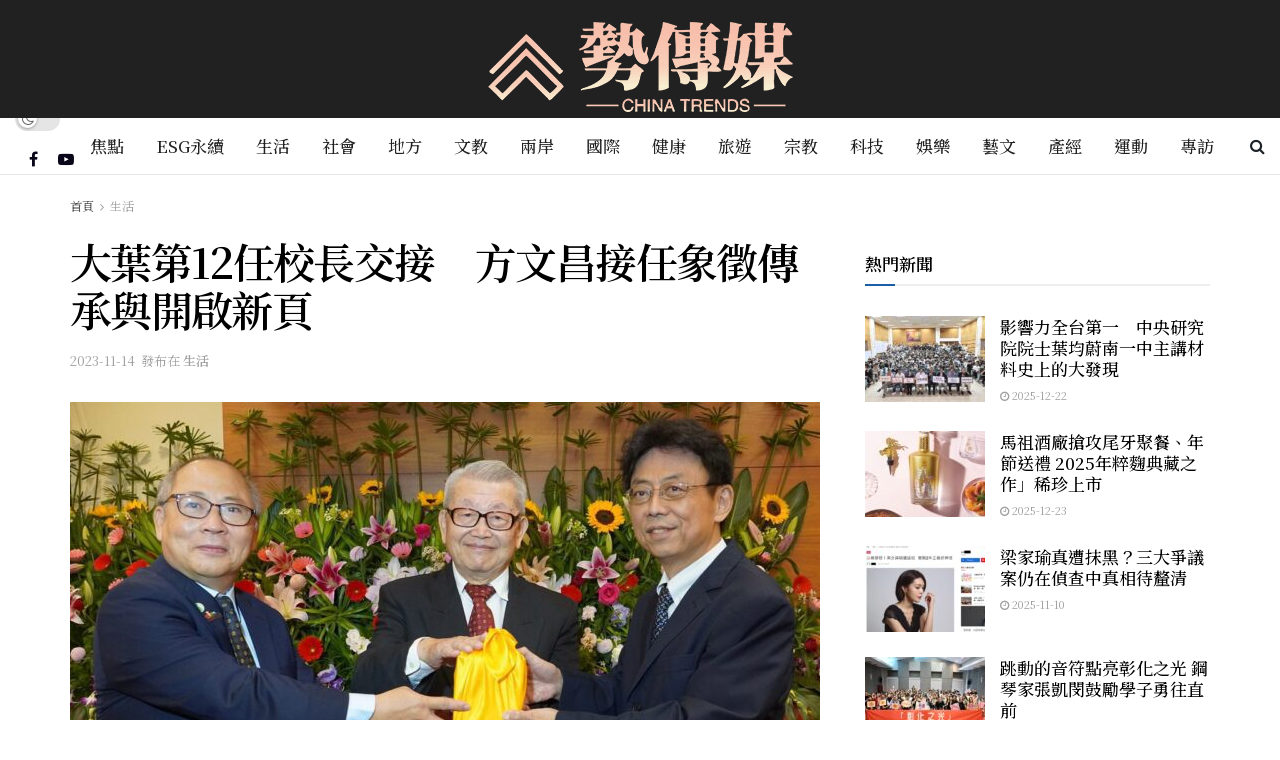

--- FILE ---
content_type: text/html; charset=UTF-8
request_url: https://chinatrends.news/archives/8309
body_size: 33575
content:
<!doctype html>
<!--[if lt IE 7]> <html class="no-js lt-ie9 lt-ie8 lt-ie7" dir="ltr" lang="zh-TW" prefix="og: https://ogp.me/ns#"> <![endif]-->
<!--[if IE 7]>    <html class="no-js lt-ie9 lt-ie8" dir="ltr" lang="zh-TW" prefix="og: https://ogp.me/ns#"> <![endif]-->
<!--[if IE 8]>    <html class="no-js lt-ie9" dir="ltr" lang="zh-TW" prefix="og: https://ogp.me/ns#"> <![endif]-->
<!--[if IE 9]>    <html class="no-js lt-ie10" dir="ltr" lang="zh-TW" prefix="og: https://ogp.me/ns#"> <![endif]-->
<!--[if gt IE 8]><!--> <html class="no-js" dir="ltr" lang="zh-TW" prefix="og: https://ogp.me/ns#"> <!--<![endif]-->
<head>
<meta http-equiv="Content-Type" content="text/html; charset=UTF-8"/>
<meta name='viewport' content='width=device-width, initial-scale=1, user-scalable=yes'/>
<link rel="profile" href="https://gmpg.org/xfn/11" />
<link rel="pingback" href="https://chinatrends.news/xmlrpc.php"/>
<title>大葉第12任校長交接 方文昌接任象徵傳承與開啟新頁 - 勢傳媒|中華趨勢報</title>
<meta name="description" content="記者蕭麗鳳／彰化報導 大葉大學11月14日舉辦第12任校長交接典禮，在大葉大學董事長韓繼綏的監交下，由代理校長"/>
<meta name="robots" content="max-image-preview:large"/>
<meta name="author" content="新頭條"/>
<meta name="google-site-verification" content="rNrvS1CaEq7mQoaJZHJ-Vf2RkRZ3PkCuZcPGCozdZbU"/>
<link rel="canonical" href="https://chinatrends.news/archives/8309"/>
<meta name="generator" content="All in One SEO Pro (AIOSEO) 4.8.3.2"/>
<meta property="og:locale" content="zh_TW"/>
<meta property="og:site_name" content="勢傳媒|中華趨勢報"/>
<meta property="og:type" content="article"/>
<meta property="og:title" content="大葉第12任校長交接 方文昌接任象徵傳承與開啟新頁 - 勢傳媒|中華趨勢報"/>
<meta property="og:description" content="記者蕭麗鳳／彰化報導 大葉大學11月14日舉辦第12任校長交接典禮，在大葉大學董事長韓繼綏的監交下，由代理校長"/>
<meta property="og:url" content="https://chinatrends.news/archives/8309"/>
<meta property="og:image" content="https://chinatrends.news/wp-content/uploads/1970fa92383e1524d02946068d5cadc2.jpg"/>
<meta property="og:image:secure_url" content="https://chinatrends.news/wp-content/uploads/1970fa92383e1524d02946068d5cadc2.jpg"/>
<meta property="og:image:width" content="1200"/>
<meta property="og:image:height" content="800"/>
<meta property="article:published_time" content="2023-11-14T11:49:22+00:00"/>
<meta property="article:modified_time" content="2023-11-14T11:49:22+00:00"/>
<meta property="article:publisher" content="https://www.facebook.com/profile.php?id=61550507001584"/>
<meta name="twitter:card" content="summary_large_image"/>
<meta name="twitter:title" content="大葉第12任校長交接 方文昌接任象徵傳承與開啟新頁 - 勢傳媒|中華趨勢報"/>
<meta name="twitter:description" content="記者蕭麗鳳／彰化報導 大葉大學11月14日舉辦第12任校長交接典禮，在大葉大學董事長韓繼綏的監交下，由代理校長"/>
<meta name="twitter:image" content="https://chinatrends.news/wp-content/uploads/1970fa92383e1524d02946068d5cadc2.jpg"/>
<script type="application/ld+json" class="aioseo-schema">{"@context":"https:\/\/schema.org","@graph":[{"@type":"BlogPosting","@id":"https:\/\/chinatrends.news\/archives\/8309#blogposting","name":"\u5927\u8449\u7b2c12\u4efb\u6821\u9577\u4ea4\u63a5 \u65b9\u6587\u660c\u63a5\u4efb\u8c61\u5fb5\u50b3\u627f\u8207\u958b\u555f\u65b0\u9801 - \u52e2\u50b3\u5a92|\u4e2d\u83ef\u8da8\u52e2\u5831","headline":"\u5927\u8449\u7b2c12\u4efb\u6821\u9577\u4ea4\u63a5\u3000\u65b9\u6587\u660c\u63a5\u4efb\u8c61\u5fb5\u50b3\u627f\u8207\u958b\u555f\u65b0\u9801","author":{"@id":"https:\/\/chinatrends.news\/archives\/author\/thehubnews#author"},"publisher":{"@id":"https:\/\/chinatrends.news\/#organization"},"image":{"@type":"ImageObject","url":"https:\/\/chinatrends.news\/wp-content\/uploads\/1970fa92383e1524d02946068d5cadc2.jpg","width":1200,"height":800},"datePublished":"2023-11-14T19:49:22+08:00","dateModified":"2023-11-14T19:49:22+08:00","inLanguage":"zh-TW","mainEntityOfPage":{"@id":"https:\/\/chinatrends.news\/archives\/8309#webpage"},"isPartOf":{"@id":"https:\/\/chinatrends.news\/archives\/8309#webpage"},"articleSection":"\u751f\u6d3b"},{"@type":"BreadcrumbList","@id":"https:\/\/chinatrends.news\/archives\/8309#breadcrumblist","itemListElement":[{"@type":"ListItem","@id":"https:\/\/chinatrends.news#listItem","position":1,"name":"Home","item":"https:\/\/chinatrends.news","nextItem":{"@type":"ListItem","@id":"https:\/\/chinatrends.news\/archives\/category\/lifestyle#listItem","name":"\u751f\u6d3b"}},{"@type":"ListItem","@id":"https:\/\/chinatrends.news\/archives\/category\/lifestyle#listItem","position":2,"name":"\u751f\u6d3b","item":"https:\/\/chinatrends.news\/archives\/category\/lifestyle","nextItem":{"@type":"ListItem","@id":"https:\/\/chinatrends.news\/archives\/8309#listItem","name":"\u5927\u8449\u7b2c12\u4efb\u6821\u9577\u4ea4\u63a5\u3000\u65b9\u6587\u660c\u63a5\u4efb\u8c61\u5fb5\u50b3\u627f\u8207\u958b\u555f\u65b0\u9801"},"previousItem":{"@type":"ListItem","@id":"https:\/\/chinatrends.news#listItem","name":"Home"}},{"@type":"ListItem","@id":"https:\/\/chinatrends.news\/archives\/8309#listItem","position":3,"name":"\u5927\u8449\u7b2c12\u4efb\u6821\u9577\u4ea4\u63a5\u3000\u65b9\u6587\u660c\u63a5\u4efb\u8c61\u5fb5\u50b3\u627f\u8207\u958b\u555f\u65b0\u9801","previousItem":{"@type":"ListItem","@id":"https:\/\/chinatrends.news\/archives\/category\/lifestyle#listItem","name":"\u751f\u6d3b"}}]},{"@type":"Organization","@id":"https:\/\/chinatrends.news\/#organization","name":"\u52e2\u50b3\u5a92|\u4e2d\u83ef\u8da8\u52e2\u5831","description":"\u300c\u52e2\u50b3\u5a92\u300d\u70ba\u60a8\u63d0\u4f9b\u5168\u9762\u800c\u591a\u5143\u7684\u5169\u5cb8\u4e09\u5730\u65b0\u805e\u8cc7\u8a0a\u3002\u6211\u5011\u6db5\u84cb\u5ee3\u6cdb\u7684\u8b70\u984c\uff0c\u5305\u62ec\u653f\u6cbb\u3001\u751f\u6d3b\u3001\u5b97\u6559\u3001\u7d93\u6fdf\u3001\u6587\u5316\u7b49\uff0c\u70ba\u60a8\u5448\u73fe\u6df1\u5165\u4e14\u591a\u5143\u7684\u65b0\u805e\u8996\u89d2\u3002\u7121\u8ad6\u60a8\u95dc\u5fc3\u7684\u662f\u54ea\u500b\u9818\u57df\uff0c\u6211\u5011\u90fd\u80fd\u5e36\u7d66\u60a8\u53ca\u6642\u3001\u7cbe\u6e96\u7684\u8cc7\u8a0a\uff0c\u8b93\u60a8\u4fdd\u6301\u5c0d\u7576\u524d\u4e8b\u4ef6\u7684\u654f\u92b3\u6d1e\u5bdf\u529b\u3002","url":"https:\/\/chinatrends.news\/","logo":{"@type":"ImageObject","url":"https:\/\/chinatrends.news\/wp-content\/uploads\/10b80a916c317302ad63056ce91a79f1.png","@id":"https:\/\/chinatrends.news\/archives\/8309\/#organizationLogo","width":170,"height":170},"image":{"@id":"https:\/\/chinatrends.news\/archives\/8309\/#organizationLogo"},"sameAs":["https:\/\/www.facebook.com\/profile.php?id=61550507001584"]},{"@type":"Person","@id":"https:\/\/chinatrends.news\/archives\/author\/thehubnews#author","url":"https:\/\/chinatrends.news\/archives\/author\/thehubnews","name":"\u65b0\u982d\u689d","image":{"@type":"ImageObject","@id":"https:\/\/chinatrends.news\/archives\/8309#authorImage","url":"https:\/\/secure.gravatar.com\/avatar\/4f461a47a2093465ee73ba8b9063e4bd678c289b869293365f33b03dac6bbb63?s=96&d=mm&r=g","width":96,"height":96,"caption":"\u65b0\u982d\u689d"}},{"@type":"WebPage","@id":"https:\/\/chinatrends.news\/archives\/8309#webpage","url":"https:\/\/chinatrends.news\/archives\/8309","name":"\u5927\u8449\u7b2c12\u4efb\u6821\u9577\u4ea4\u63a5 \u65b9\u6587\u660c\u63a5\u4efb\u8c61\u5fb5\u50b3\u627f\u8207\u958b\u555f\u65b0\u9801 - \u52e2\u50b3\u5a92|\u4e2d\u83ef\u8da8\u52e2\u5831","description":"\u8a18\u8005\u856d\u9e97\u9cf3\uff0f\u5f70\u5316\u5831\u5c0e \u5927\u8449\u5927\u5b7811\u670814\u65e5\u8209\u8fa6\u7b2c12\u4efb\u6821\u9577\u4ea4\u63a5\u5178\u79ae\uff0c\u5728\u5927\u8449\u5927\u5b78\u8463\u4e8b\u9577\u97d3\u7e7c\u7d8f\u7684\u76e3\u4ea4\u4e0b\uff0c\u7531\u4ee3\u7406\u6821\u9577","inLanguage":"zh-TW","isPartOf":{"@id":"https:\/\/chinatrends.news\/#website"},"breadcrumb":{"@id":"https:\/\/chinatrends.news\/archives\/8309#breadcrumblist"},"author":{"@id":"https:\/\/chinatrends.news\/archives\/author\/thehubnews#author"},"creator":{"@id":"https:\/\/chinatrends.news\/archives\/author\/thehubnews#author"},"image":{"@type":"ImageObject","url":"https:\/\/chinatrends.news\/wp-content\/uploads\/1970fa92383e1524d02946068d5cadc2.jpg","@id":"https:\/\/chinatrends.news\/archives\/8309\/#mainImage","width":1200,"height":800},"primaryImageOfPage":{"@id":"https:\/\/chinatrends.news\/archives\/8309#mainImage"},"datePublished":"2023-11-14T19:49:22+08:00","dateModified":"2023-11-14T19:49:22+08:00"},{"@type":"WebSite","@id":"https:\/\/chinatrends.news\/#website","url":"https:\/\/chinatrends.news\/","name":"\u52e2\u50b3\u5a92|\u4e2d\u83ef\u8da8\u52e2\u5831","description":"\u300c\u52e2\u50b3\u5a92\u300d\u70ba\u60a8\u63d0\u4f9b\u5168\u9762\u800c\u591a\u5143\u7684\u5169\u5cb8\u4e09\u5730\u65b0\u805e\u8cc7\u8a0a\u3002\u6211\u5011\u6db5\u84cb\u5ee3\u6cdb\u7684\u8b70\u984c\uff0c\u5305\u62ec\u653f\u6cbb\u3001\u751f\u6d3b\u3001\u5b97\u6559\u3001\u7d93\u6fdf\u3001\u6587\u5316\u7b49\uff0c\u70ba\u60a8\u5448\u73fe\u6df1\u5165\u4e14\u591a\u5143\u7684\u65b0\u805e\u8996\u89d2\u3002\u7121\u8ad6\u60a8\u95dc\u5fc3\u7684\u662f\u54ea\u500b\u9818\u57df\uff0c\u6211\u5011\u90fd\u80fd\u5e36\u7d66\u60a8\u53ca\u6642\u3001\u7cbe\u6e96\u7684\u8cc7\u8a0a\uff0c\u8b93\u60a8\u4fdd\u6301\u5c0d\u7576\u524d\u4e8b\u4ef6\u7684\u654f\u92b3\u6d1e\u5bdf\u529b\u3002","inLanguage":"zh-TW","publisher":{"@id":"https:\/\/chinatrends.news\/#organization"}}]}</script>
<meta property="og:type" content="article">
<meta property="og:title" content="大葉第12任校長交接　方文昌接任象徵傳承與開啟新頁">
<meta property="og:site_name" content="勢傳媒|中華趨勢報">
<meta property="og:description" content="記者蕭麗鳳／彰化報導 大葉大學11月14">
<meta property="og:url" content="https://chinatrends.news/archives/8309">
<meta property="og:locale" content="zh_TW">
<meta property="og:image" content="https://chinatrends.news/wp-content/uploads/1970fa92383e1524d02946068d5cadc2.jpg">
<meta property="og:image:height" content="800">
<meta property="og:image:width" content="1200">
<meta property="article:published_time" content="2023-11-14T19:49:22+08:00">
<meta property="article:modified_time" content="2023-11-14T19:49:22+08:00">
<meta property="article:section" content="生活">
<meta name="twitter:card" content="summary_large_image">
<meta name="twitter:title" content="大葉第12任校長交接　方文昌接任象徵傳承與開啟新頁">
<meta name="twitter:description" content="記者蕭麗鳳／彰化報導 大葉大學11月14">
<meta name="twitter:url" content="https://chinatrends.news/archives/8309">
<meta name="twitter:site" content="">
<meta name="twitter:image" content="https://chinatrends.news/wp-content/uploads/1970fa92383e1524d02946068d5cadc2.jpg">
<meta name="twitter:image:width" content="1200">
<meta name="twitter:image:height" content="800">
<link rel='dns-prefetch' href='//www.googletagmanager.com'/>
<link rel='dns-prefetch' href='//fonts.googleapis.com'/>

<link rel="alternate" type="application/rss+xml" title="訂閱《勢傳媒|中華趨勢報》&raquo; 資訊提供" href="https://chinatrends.news/feed"/>
<link rel="alternate" type="application/rss+xml" title="訂閱《勢傳媒|中華趨勢報》&raquo; 留言的資訊提供" href="https://chinatrends.news/comments/feed"/>
<link rel="alternate" title="oEmbed (JSON)" type="application/json+oembed" href="https://chinatrends.news/wp-json/oembed/1.0/embed?url=https%3A%2F%2Fchinatrends.news%2Farchives%2F8309"/>
<link rel="alternate" title="oEmbed (XML)" type="text/xml+oembed" href="https://chinatrends.news/wp-json/oembed/1.0/embed?url=https%3A%2F%2Fchinatrends.news%2Farchives%2F8309&#038;format=xml"/>
<style id='wp-img-auto-sizes-contain-inline-css'>img:is([sizes=auto i],[sizes^="auto," i]){contain-intrinsic-size:3000px 1500px}</style>
<link rel='stylesheet' id='wp-block-library-css' href='//chinatrends.news/wp-content/cache/wpfc-minified/d6jhus0h/hv0l.css' type='text/css' media='all'/>
<style id='global-styles-inline-css'>:root{--wp--preset--aspect-ratio--square:1;--wp--preset--aspect-ratio--4-3:4/3;--wp--preset--aspect-ratio--3-4:3/4;--wp--preset--aspect-ratio--3-2:3/2;--wp--preset--aspect-ratio--2-3:2/3;--wp--preset--aspect-ratio--16-9:16/9;--wp--preset--aspect-ratio--9-16:9/16;--wp--preset--color--black:#000000;--wp--preset--color--cyan-bluish-gray:#abb8c3;--wp--preset--color--white:#ffffff;--wp--preset--color--pale-pink:#f78da7;--wp--preset--color--vivid-red:#cf2e2e;--wp--preset--color--luminous-vivid-orange:#ff6900;--wp--preset--color--luminous-vivid-amber:#fcb900;--wp--preset--color--light-green-cyan:#7bdcb5;--wp--preset--color--vivid-green-cyan:#00d084;--wp--preset--color--pale-cyan-blue:#8ed1fc;--wp--preset--color--vivid-cyan-blue:#0693e3;--wp--preset--color--vivid-purple:#9b51e0;--wp--preset--gradient--vivid-cyan-blue-to-vivid-purple:linear-gradient(135deg,rgb(6,147,227) 0%,rgb(155,81,224) 100%);--wp--preset--gradient--light-green-cyan-to-vivid-green-cyan:linear-gradient(135deg,rgb(122,220,180) 0%,rgb(0,208,130) 100%);--wp--preset--gradient--luminous-vivid-amber-to-luminous-vivid-orange:linear-gradient(135deg,rgb(252,185,0) 0%,rgb(255,105,0) 100%);--wp--preset--gradient--luminous-vivid-orange-to-vivid-red:linear-gradient(135deg,rgb(255,105,0) 0%,rgb(207,46,46) 100%);--wp--preset--gradient--very-light-gray-to-cyan-bluish-gray:linear-gradient(135deg,rgb(238,238,238) 0%,rgb(169,184,195) 100%);--wp--preset--gradient--cool-to-warm-spectrum:linear-gradient(135deg,rgb(74,234,220) 0%,rgb(151,120,209) 20%,rgb(207,42,186) 40%,rgb(238,44,130) 60%,rgb(251,105,98) 80%,rgb(254,248,76) 100%);--wp--preset--gradient--blush-light-purple:linear-gradient(135deg,rgb(255,206,236) 0%,rgb(152,150,240) 100%);--wp--preset--gradient--blush-bordeaux:linear-gradient(135deg,rgb(254,205,165) 0%,rgb(254,45,45) 50%,rgb(107,0,62) 100%);--wp--preset--gradient--luminous-dusk:linear-gradient(135deg,rgb(255,203,112) 0%,rgb(199,81,192) 50%,rgb(65,88,208) 100%);--wp--preset--gradient--pale-ocean:linear-gradient(135deg,rgb(255,245,203) 0%,rgb(182,227,212) 50%,rgb(51,167,181) 100%);--wp--preset--gradient--electric-grass:linear-gradient(135deg,rgb(202,248,128) 0%,rgb(113,206,126) 100%);--wp--preset--gradient--midnight:linear-gradient(135deg,rgb(2,3,129) 0%,rgb(40,116,252) 100%);--wp--preset--font-size--small:13px;--wp--preset--font-size--medium:20px;--wp--preset--font-size--large:36px;--wp--preset--font-size--x-large:42px;--wp--preset--spacing--20:0.44rem;--wp--preset--spacing--30:0.67rem;--wp--preset--spacing--40:1rem;--wp--preset--spacing--50:1.5rem;--wp--preset--spacing--60:2.25rem;--wp--preset--spacing--70:3.38rem;--wp--preset--spacing--80:5.06rem;--wp--preset--shadow--natural:6px 6px 9px rgba(0, 0, 0, 0.2);--wp--preset--shadow--deep:12px 12px 50px rgba(0, 0, 0, 0.4);--wp--preset--shadow--sharp:6px 6px 0px rgba(0, 0, 0, 0.2);--wp--preset--shadow--outlined:6px 6px 0px -3px rgb(255, 255, 255), 6px 6px rgb(0, 0, 0);--wp--preset--shadow--crisp:6px 6px 0px rgb(0, 0, 0);}:where(.is-layout-flex){gap:0.5em;}:where(.is-layout-grid){gap:0.5em;}body .is-layout-flex{display:flex;}.is-layout-flex{flex-wrap:wrap;align-items:center;}.is-layout-flex > :is(*, div){margin:0;}body .is-layout-grid{display:grid;}.is-layout-grid > :is(*, div){margin:0;}:where(.wp-block-columns.is-layout-flex){gap:2em;}:where(.wp-block-columns.is-layout-grid){gap:2em;}:where(.wp-block-post-template.is-layout-flex){gap:1.25em;}:where(.wp-block-post-template.is-layout-grid){gap:1.25em;}.has-black-color{color:var(--wp--preset--color--black) !important;}.has-cyan-bluish-gray-color{color:var(--wp--preset--color--cyan-bluish-gray) !important;}.has-white-color{color:var(--wp--preset--color--white) !important;}.has-pale-pink-color{color:var(--wp--preset--color--pale-pink) !important;}.has-vivid-red-color{color:var(--wp--preset--color--vivid-red) !important;}.has-luminous-vivid-orange-color{color:var(--wp--preset--color--luminous-vivid-orange) !important;}.has-luminous-vivid-amber-color{color:var(--wp--preset--color--luminous-vivid-amber) !important;}.has-light-green-cyan-color{color:var(--wp--preset--color--light-green-cyan) !important;}.has-vivid-green-cyan-color{color:var(--wp--preset--color--vivid-green-cyan) !important;}.has-pale-cyan-blue-color{color:var(--wp--preset--color--pale-cyan-blue) !important;}.has-vivid-cyan-blue-color{color:var(--wp--preset--color--vivid-cyan-blue) !important;}.has-vivid-purple-color{color:var(--wp--preset--color--vivid-purple) !important;}.has-black-background-color{background-color:var(--wp--preset--color--black) !important;}.has-cyan-bluish-gray-background-color{background-color:var(--wp--preset--color--cyan-bluish-gray) !important;}.has-white-background-color{background-color:var(--wp--preset--color--white) !important;}.has-pale-pink-background-color{background-color:var(--wp--preset--color--pale-pink) !important;}.has-vivid-red-background-color{background-color:var(--wp--preset--color--vivid-red) !important;}.has-luminous-vivid-orange-background-color{background-color:var(--wp--preset--color--luminous-vivid-orange) !important;}.has-luminous-vivid-amber-background-color{background-color:var(--wp--preset--color--luminous-vivid-amber) !important;}.has-light-green-cyan-background-color{background-color:var(--wp--preset--color--light-green-cyan) !important;}.has-vivid-green-cyan-background-color{background-color:var(--wp--preset--color--vivid-green-cyan) !important;}.has-pale-cyan-blue-background-color{background-color:var(--wp--preset--color--pale-cyan-blue) !important;}.has-vivid-cyan-blue-background-color{background-color:var(--wp--preset--color--vivid-cyan-blue) !important;}.has-vivid-purple-background-color{background-color:var(--wp--preset--color--vivid-purple) !important;}.has-black-border-color{border-color:var(--wp--preset--color--black) !important;}.has-cyan-bluish-gray-border-color{border-color:var(--wp--preset--color--cyan-bluish-gray) !important;}.has-white-border-color{border-color:var(--wp--preset--color--white) !important;}.has-pale-pink-border-color{border-color:var(--wp--preset--color--pale-pink) !important;}.has-vivid-red-border-color{border-color:var(--wp--preset--color--vivid-red) !important;}.has-luminous-vivid-orange-border-color{border-color:var(--wp--preset--color--luminous-vivid-orange) !important;}.has-luminous-vivid-amber-border-color{border-color:var(--wp--preset--color--luminous-vivid-amber) !important;}.has-light-green-cyan-border-color{border-color:var(--wp--preset--color--light-green-cyan) !important;}.has-vivid-green-cyan-border-color{border-color:var(--wp--preset--color--vivid-green-cyan) !important;}.has-pale-cyan-blue-border-color{border-color:var(--wp--preset--color--pale-cyan-blue) !important;}.has-vivid-cyan-blue-border-color{border-color:var(--wp--preset--color--vivid-cyan-blue) !important;}.has-vivid-purple-border-color{border-color:var(--wp--preset--color--vivid-purple) !important;}.has-vivid-cyan-blue-to-vivid-purple-gradient-background{background:var(--wp--preset--gradient--vivid-cyan-blue-to-vivid-purple) !important;}.has-light-green-cyan-to-vivid-green-cyan-gradient-background{background:var(--wp--preset--gradient--light-green-cyan-to-vivid-green-cyan) !important;}.has-luminous-vivid-amber-to-luminous-vivid-orange-gradient-background{background:var(--wp--preset--gradient--luminous-vivid-amber-to-luminous-vivid-orange) !important;}.has-luminous-vivid-orange-to-vivid-red-gradient-background{background:var(--wp--preset--gradient--luminous-vivid-orange-to-vivid-red) !important;}.has-very-light-gray-to-cyan-bluish-gray-gradient-background{background:var(--wp--preset--gradient--very-light-gray-to-cyan-bluish-gray) !important;}.has-cool-to-warm-spectrum-gradient-background{background:var(--wp--preset--gradient--cool-to-warm-spectrum) !important;}.has-blush-light-purple-gradient-background{background:var(--wp--preset--gradient--blush-light-purple) !important;}.has-blush-bordeaux-gradient-background{background:var(--wp--preset--gradient--blush-bordeaux) !important;}.has-luminous-dusk-gradient-background{background:var(--wp--preset--gradient--luminous-dusk) !important;}.has-pale-ocean-gradient-background{background:var(--wp--preset--gradient--pale-ocean) !important;}.has-electric-grass-gradient-background{background:var(--wp--preset--gradient--electric-grass) !important;}.has-midnight-gradient-background{background:var(--wp--preset--gradient--midnight) !important;}.has-small-font-size{font-size:var(--wp--preset--font-size--small) !important;}.has-medium-font-size{font-size:var(--wp--preset--font-size--medium) !important;}.has-large-font-size{font-size:var(--wp--preset--font-size--large) !important;}.has-x-large-font-size{font-size:var(--wp--preset--font-size--x-large) !important;}</style>
<style id='classic-theme-styles-inline-css'>.wp-block-button__link{color:#fff;background-color:#32373c;border-radius:9999px;box-shadow:none;text-decoration:none;padding:calc(.667em + 2px) calc(1.333em + 2px);font-size:1.125em}.wp-block-file__button{background:#32373c;color:#fff;text-decoration:none}</style>
<style></style>
<link rel='stylesheet' id='elementor-frontend-css' href='//chinatrends.news/wp-content/cache/wpfc-minified/318th2k/hv0k.css' type='text/css' media='all'/>
<link rel='stylesheet' id='font-awesome-css' href='//chinatrends.news/wp-content/cache/wpfc-minified/8u6yr4yf/hv0k.css' type='text/css' media='all'/>
<style>@charset "UTF-8";
@font-face{font-family:jegicon;src:url(//chinatrends.news/wp-content/themes/jnews/assets/fonts/jegicon/fonts/jegicon.eot);src:url(//chinatrends.news/wp-content/themes/jnews/assets/fonts/jegicon/fonts/jegicon.eot?#iefix) format("embedded-opentype"),url(//chinatrends.news/wp-content/themes/jnews/assets/fonts/jegicon/fonts/jegicon.woff) format("woff"),url(//chinatrends.news/wp-content/themes/jnews/assets/fonts/jegicon/fonts/jegicon.ttf) format("truetype"),url(//chinatrends.news/wp-content/themes/jnews/assets/fonts/jegicon/fonts/jegicon.svg#jegicon) format("svg");font-weight:400;font-style:normal;font-display:swap}[data-icon]:before{font-family:jegicon!important;content:attr(data-icon);font-style:normal!important;font-weight:400!important;font-variant:normal!important;text-transform:none!important;speak:none;line-height:1;-webkit-font-smoothing:antialiased;-moz-osx-font-smoothing:grayscale}[class*=" jegicon-"]:before,[class^=jegicon-]:before{font-family:jegicon!important;font-style:normal!important;font-weight:400!important;font-variant:normal!important;text-transform:none!important;speak:none;line-height:1;-webkit-font-smoothing:antialiased;-moz-osx-font-smoothing:grayscale}.jegicon-foggy-lg:before{content:"\61"}.jegicon-rainy-lg:before{content:"\68"}.jegicon-windy-sm:before{content:"\69"}.jegicon-sunny-lg:before{content:"\6a"}.jegicon-rainy-day-lg:before{content:"\6b"}.jegicon-snowy-sm:before{content:"\6c"}.jegicon-rainy-sm:before{content:"\6d"}.jegicon-rainy-night-lg:before{content:"\6e"}.jegicon-cloudy-lg:before{content:"\6f"}.jegicon-snowy-night-sm:before{content:"\70"}.jegicon-rainy-day-sm:before{content:"\71"}.jegicon-sunny-day-sm:before{content:"\72"}.jegicon-foggy-sm:before{content:"\73"}.jegicon-thunderstorm-night-sm:before{content:"\74"}.jegicon-cloudy-day-sm:before{content:"\75"}.jegicon-thunderstorm-sm:before{content:"\76"}.jegicon-thunderstorm-day-sm:before{content:"\78"}.jegicon-cloudy-night-lg:before{content:"\79"}.jegicon-cloudy-sm:before{content:"\7a"}.jegicon-sunny-night-lg:before{content:"\41"}.jegicon-sunny-day-lg:before{content:"\42"}.jegicon-snowy-day-sm:before{content:"\43"}.jegicon-snowy-night-lg-1:before{content:"\44"}.jegicon-snowy-night-lg:before{content:"\45"}.jegicon-windy-lg:before{content:"\46"}.jegicon-sunny-sm:before{content:"\47"}.jegicon-thunderstorm-lg:before{content:"\48"}.jegicon-sunny-night-sm:before{content:"\49"}.jegicon-thunderstorm-day-lg:before{content:"\4a"}.jegicon-thunderstorm-night-lg:before{content:"\4b"}.jegicon-cloudy-day-lg:before{content:"\4c"}.jegicon-cloudy-night-sm:before{content:"\4d"}.jegicon-snowy-lg:before{content:"\4e"}.jegicon-foggy-night-lg:before{content:"\4f"}.jegicon-foggy-day-lg:before{content:"\50"}.jegicon-foggy-day-sm:before{content:"\51"}.jegicon-foggy-night-sm:before{content:"\52"}.jegicon-rainy-night-sm:before{content:"\53"}.jegicon-angle-down:before{content:"\62"}.jegicon-bookmark:before{content:"\63"}.jegicon-cross:before{content:"\64"}.jegicon-angle-left:before{content:"\65"}.jegicon-angle-right:before{content:"\66"}.jegicon-check:before{content:"\67"}.jegicon-angle-up:before{content:"\77"}</style>
<style>.jspContainer{overflow:hidden;position:relative}.jspPane{position:absolute}.jspVerticalBar{height:100%;position:absolute;right:0;width:8px;top:0}.jspHorizontalBar{background:red;bottom:0;height:16px;left:0;position:absolute;width:100%}.jspCap{display:none}.jspHorizontalBar .jspCap{float:left}.jspTrack{background:0 0;position:relative}.jspDrag{opacity:0;-webkit-transition:opacity .3s ease .3s;-o-transition:opacity .3s ease .3s;transition:opacity .3s ease .3s;background:#ababab;cursor:pointer;left:0;position:relative;top:0;border-radius:5px}.jspContainer:hover .jspDrag{opacity:1}.jspHorizontalBar .jspDrag,.jspHorizontalBar .jspTrack{float:left;height:100%}.jspArrow{background:#50506d;cursor:pointer;direction:ltr;display:block;margin:0;padding:0;text-indent:-20000px}.jspDisabled{background:#80808d;cursor:default}.jspVerticalBar .jspArrow{height:16px}.jspHorizontalBar .jspArrow{float:left;height:100%;width:16px}.jspVerticalBar .jspArrow:focus{border:1px solid red;outline:0}.jspCorner{background:#eeeef4;float:left;height:100%}* html .jspCorner{margin:0 -3px 0 0}</style>
<style>body.okayNav-loaded{overflow-x:hidden}.okayNav-header{position:fixed;top:0;display:-webkit-flex;display:-ms-flexbox;display:flex;-webkit-flex-direction:row;-ms-flex-direction:row;flex-direction:row;width:100%;padding:0 15px;-webkit-align-items:center;-ms-flex-align:center;align-items:center;-webkit-flex-direction:row;-ms-flex-direction:row;-webkit-justify-content:space-between;-ms-flex-pack:justify;justify-content:space-between}.okayNav:not(.loaded){visibility:hidden;-webkit-user-select:none;-moz-user-select:none;-ms-user-select:none;user-select:none}.okayNav ul{float:left}.okayNav a{position:relative;z-index:1}.okayNav__nav--visible{overflow:hidden;white-space:nowrap}.okayNav__nav--visible li{display:inline-block}.okayNav__nav--visible a{display:block;padding:15px 15px;transition:color .2s cubic-bezier(.55,0,.1,1)}.okayNav__nav--visible:empty~.okayNav__menu-toggle{top:0}.okayNav__nav--invisible{background:#fff;position:absolute;top:100%;z-index:10;min-width:auto;-webkit-box-shadow:0 1px 3px rgba(0,0,0,.15);box-shadow:0 1px 3px rgba(0,0,0,.15);opacity:0;visibility:hidden;-webkit-transform:translateY(30px);transform:translateY(30px)}.okayNav__nav--invisible a{display:block;color:#7b7b7b;font-size:11px;padding:3px 16px;display:block;border-bottom:1px solid #eee}.okayNav__nav--invisible.nav-left{left:0}.okayNav__nav--invisible.nav-right{right:0}.okayNav__nav--invisible.transition-enabled{-webkit-transition:opacity .4s .2s ease,transform .4s .2s cubic-bezier(.55,0,.1,1);-o-transition:opacity .4s .2s ease,transform .4s .2s cubic-bezier(.55,0,.1,1);transition:opacity .4s .2s ease,transform .4s .2s cubic-bezier(.55,0,.1,1)}.okayNav__nav--invisible.nav-open{opacity:1;visibility:visible;-webkit-transform:translateY(0);transform:translateY(0)}.okayNav__menu-toggle{position:relative;z-index:1;float:left;width:36px;height:36px;line-height:36px;cursor:pointer;-webkit-transition:transform .4s cubic-bezier(.55,0,.1,1);-o-transition:transform .4s cubic-bezier(.55,0,.1,1);transition:transform .4s cubic-bezier(.55,0,.1,1)}.okayNav__menu-toggle.okay-invisible{position:absolute;-webkit-user-select:none;-moz-user-select:none;-ms-user-select:none;user-select:none;pointer-events:none;opacity:0;display:none}.okayNav__menu-toggle span{position:absolute;top:50%;-webkit-transform:translateY(-50%);transform:translateY(-50%);right:0;left:0;display:block;width:3px;height:3px;margin:auto;pointer-events:none;border-radius:50%}.okayNav__menu-toggle span:nth-child(1){margin-top:-5px}.okayNav__menu-toggle span:nth-child(3){margin-top:5px}.okayNav__menu-toggle.icon--active{-webkit-transform:rotate(90deg);transform:rotate(90deg)}.okayNav__menu-toggle span{background:#a0a0a0}.okayNav__menu-toggle.icon--active span{background:#212121}</style>
<style>.mfp-bg{top:0;left:0;width:100%;height:100%;z-index:1042;overflow:hidden;position:fixed;background:#0b0b0b;opacity:.8}.mfp-wrap{top:0;left:0;width:100%;height:100%;z-index:1043;position:fixed;outline:0!important;-webkit-backface-visibility:hidden}.mfp-container{text-align:center;position:absolute;width:100%;height:100%;left:0;top:0;padding:0 8px;box-sizing:border-box}.mfp-container:before{content:'';display:inline-block;height:100%;vertical-align:middle}.mfp-align-top .mfp-container:before{display:none}.mfp-content{position:relative;display:inline-block;vertical-align:middle;margin:0 auto;text-align:left;z-index:1045}.mfp-ajax-holder .mfp-content,.mfp-inline-holder .mfp-content{width:100%;cursor:auto}.mfp-ajax-cur{cursor:progress}.mfp-zoom-out-cur,.mfp-zoom-out-cur .mfp-image-holder .mfp-close{cursor:-moz-zoom-out;cursor:-webkit-zoom-out;cursor:zoom-out}.mfp-zoom{cursor:pointer;cursor:-webkit-zoom-in;cursor:-moz-zoom-in;cursor:zoom-in}.mfp-auto-cursor .mfp-content{cursor:auto}.mfp-arrow,.mfp-close,.mfp-counter,.mfp-preloader{-webkit-user-select:none;-moz-user-select:none;user-select:none}.mfp-loading.mfp-figure{display:none}.mfp-hide{display:none!important}.mfp-preloader{color:#ccc;position:absolute;top:50%;width:auto;text-align:center;margin-top:-.8em;left:8px;right:8px;z-index:1044}.mfp-preloader a{color:#ccc}.mfp-preloader a:hover{color:#fff}.mfp-s-ready .mfp-preloader{display:none}.mfp-s-error .mfp-content{display:none}button.mfp-arrow,button.mfp-close{overflow:visible;cursor:pointer;background:0 0;border:0;-webkit-appearance:none;display:block;outline:0;padding:0;z-index:1046;box-shadow:none;touch-action:manipulation}button::-moz-focus-inner{padding:0;border:0}.mfp-close{width:44px;height:44px;line-height:44px;position:absolute;right:0;top:0;text-decoration:none;text-align:center;opacity:.65;padding:0 0 18px 10px;color:#fff;font-style:normal;font-size:28px;font-family:Arial,Baskerville,monospace}.mfp-close:focus,.mfp-close:hover{opacity:1}.mfp-close:active{top:1px}.mfp-close-btn-in .mfp-close{color:#333}.mfp-iframe-holder .mfp-close,.mfp-image-holder .mfp-close{color:#fff;right:-6px;text-align:right;padding-right:6px;width:100%}.mfp-counter{position:absolute;top:0;right:0;color:#ccc;font-size:12px;line-height:18px;white-space:nowrap}.mfp-arrow{position:absolute;opacity:.65;margin:0;top:50%;margin-top:-55px;padding:0;width:90px;height:110px;-webkit-tap-highlight-color:transparent}.mfp-arrow:active{margin-top:-54px}.mfp-arrow:focus,.mfp-arrow:hover{opacity:1}.mfp-arrow:after,.mfp-arrow:before{content:'';display:block;width:0;height:0;position:absolute;left:0;top:0;margin-top:35px;margin-left:35px;border:medium inset transparent}.mfp-arrow:after{border-top-width:13px;border-bottom-width:13px;top:8px}.mfp-arrow:before{border-top-width:21px;border-bottom-width:21px;opacity:.7}.mfp-arrow-left{left:0}.mfp-arrow-left:after{border-right:17px solid #fff;margin-left:31px}.mfp-arrow-left:before{margin-left:25px;border-right:27px solid #3f3f3f}.mfp-arrow-right{right:0}.mfp-arrow-right:after{border-left:17px solid #fff;margin-left:39px}.mfp-arrow-right:before{border-left:27px solid #3f3f3f}.mfp-iframe-holder{padding-top:40px;padding-bottom:40px}.mfp-iframe-holder .mfp-content{line-height:0;width:100%;max-width:900px}.mfp-iframe-holder .mfp-close{top:-40px}.mfp-iframe-scaler{width:100%;height:0;overflow:hidden;padding-top:56.25%}.mfp-iframe-scaler iframe{position:absolute;display:block;top:0;left:0;width:100%;height:100%;box-shadow:0 0 8px rgba(0,0,0,.6);background:#000}img.mfp-img{width:auto;max-width:100%;height:auto;display:block;line-height:0;box-sizing:border-box;padding:40px 0 40px;margin:0 auto}.mfp-figure{line-height:0}.mfp-figure:after{content:'';position:absolute;left:0;top:40px;bottom:40px;display:block;right:0;width:auto;height:auto;z-index:-1;box-shadow:0 0 8px rgba(0,0,0,.6);background:#444}.mfp-figure small{color:#bdbdbd;display:block;font-size:12px;line-height:14px}.mfp-figure figure{margin:0}.mfp-bottom-bar{margin-top:-36px;position:absolute;top:100%;left:0;width:100%;cursor:auto}.mfp-title{text-align:left;line-height:18px;color:#f3f3f3;word-wrap:break-word;padding-right:36px}.mfp-image-holder .mfp-content{max-width:100%}.mfp-gallery .mfp-image-holder .mfp-figure{cursor:pointer}@media screen and (max-width:800px) and (orientation:landscape),screen and (max-height:300px){.mfp-img-mobile .mfp-image-holder{padding-left:0;padding-right:0}.mfp-img-mobile img.mfp-img{padding:0}.mfp-img-mobile .mfp-figure:after{top:0;bottom:0}.mfp-img-mobile .mfp-figure small{display:inline;margin-left:5px}.mfp-img-mobile .mfp-bottom-bar{background:rgba(0,0,0,.6);bottom:0;margin:0;top:auto;padding:3px 5px;position:fixed;box-sizing:border-box}.mfp-img-mobile .mfp-bottom-bar:empty{padding:0}.mfp-img-mobile .mfp-counter{right:5px;top:3px}.mfp-img-mobile .mfp-close{top:0;right:0;width:35px;height:35px;line-height:35px;background:rgba(0,0,0,.6);position:fixed;text-align:center;padding:0}}@media all and (max-width:900px){.mfp-arrow{-webkit-transform:scale(.75);transform:scale(.75)}.mfp-arrow-left{-webkit-transform-origin:0;transform-origin:0}.mfp-arrow-right{-webkit-transform-origin:100%;transform-origin:100%}.mfp-container{padding-left:6px;padding-right:6px}}.mfp-with-zoom .mfp-container,.mfp-with-zoom.mfp-bg{opacity:0;-webkit-backface-visibility:hidden;-webkit-transition:all .3s ease-out;-moz-transition:all .3s ease-out;-o-transition:all .3s ease-out;transition:all .3s ease-out}.mfp-with-zoom.mfp-ready .mfp-container{opacity:1}.mfp-with-zoom.mfp-ready.mfp-bg{opacity:.8}.mfp-with-zoom.mfp-removing .mfp-container,.mfp-with-zoom.mfp-removing.mfp-bg{opacity:0}</style>
<style>.chosen-container{position:relative;display:inline-block;vertical-align:top;font-size:14px;zoom:1;outline:0;-webkit-user-select:none;-moz-user-select:none;user-select:none}.chosen-container *{-webkit-box-sizing:border-box;-moz-box-sizing:border-box;box-sizing:border-box}.chosen-container .chosen-drop{position:absolute;top:100%;left:-9999px;z-index:1010;width:100%;border:1px solid #aaa;border-top:0;background:#fff;box-shadow:0 4px 5px rgba(0,0,0,.15)}.chosen-container.chosen-with-drop .chosen-drop{left:0}.chosen-container a{cursor:pointer}.chosen-container-single .chosen-single{position:relative;display:block;overflow:hidden;padding:8px 16px;border:1px solid silver;-moz-border-radius:3px;-webkit-border-radius:3px;border-radius:3px;background:#feffff;background:-moz-linear-gradient(top,#feffff 0,#f4f4f4 100%);background:-webkit-gradient(linear,left top,left bottom,color-stop(0,#feffff),color-stop(100%,#f4f4f4));background:-webkit-linear-gradient(top,#feffff 0,#f4f4f4 100%);background:-o-linear-gradient(top,#feffff 0,#f4f4f4 100%);background:-ms-linear-gradient(top,#feffff 0,#f4f4f4 100%);background:linear-gradient(to bottom,#feffff 0,#f4f4f4 100%);box-shadow:0 0 3px #fff inset,0 1px 1px rgba(0,0,0,.1);color:#444;text-decoration:none;white-space:nowrap}.chosen-container-single .chosen-default{color:#999}.chosen-container-single .chosen-single span{display:block;overflow:hidden;margin-right:26px;text-overflow:ellipsis;white-space:nowrap}.chosen-container-single .chosen-single-with-deselect span{margin-right:38px}.chosen-container-single .chosen-single abbr{position:absolute;top:6px;right:26px;display:block;width:12px;height:12px;background:url(//chinatrends.news/wp-content/themes/jnews/assets/css/chosen/chosen-sprite.png) -42px 1px no-repeat;font-size:1px}.chosen-container-single .chosen-single abbr:hover{background-position:-42px -10px}.chosen-container-single.chosen-disabled .chosen-single abbr:hover{background-position:-42px -10px}.chosen-container-single .chosen-single div{position:absolute;top:0;right:0;display:block;width:18px!important;height:100%}.chosen-container-single .chosen-single div:after{font-family:FontAwesome;display:block;content:"\f0dc";line-height:34px;text-rendering:auto;-webkit-font-smoothing:antialiased;-moz-osx-font-smoothing:grayscale}.chosen-container-single .chosen-search{position:relative;z-index:1010;margin:0;padding:3px 4px;white-space:nowrap}.chosen-container-single .chosen-search input[type=text]{margin:1px 0;padding:4px 20px 4px 5px;width:100%;height:auto;outline:0;border:1px solid #aaa;font-size:1em;font-family:sans-serif;line-height:normal;border-radius:0}.chosen-container-single .chosen-drop{margin-top:-1px;border-radius:0 0 4px 4px;background-clip:padding-box}.chosen-container-single.chosen-container-single-nosearch .chosen-search{position:absolute;left:-9999px}.chosen-container .chosen-results{color:#444;position:relative;overflow-x:hidden;overflow-y:auto;margin:0 4px 4px 0;padding:0 0 0 4px;max-height:240px;-webkit-overflow-scrolling:touch}.chosen-container .chosen-results li{display:none;margin:0;padding:5px 6px;list-style:none;line-height:15px;word-wrap:break-word;-webkit-touch-callout:none}.chosen-container .chosen-results li.active-result{display:list-item;cursor:pointer}.chosen-container .chosen-results li.disabled-result{display:list-item;color:#ccc;cursor:default}.chosen-container .chosen-results li.highlighted{background-color:#3875d7;background-image:-webkit-gradient(linear,50% 0,50% 100%,color-stop(20%,#3875d7),color-stop(90%,#2a62bc));background-image:-webkit-linear-gradient(#3875d7 20%,#2a62bc 90%);background-image:-moz-linear-gradient(#3875d7 20%,#2a62bc 90%);background-image:-o-linear-gradient(#3875d7 20%,#2a62bc 90%);background-image:linear-gradient(#3875d7 20%,#2a62bc 90%);color:#fff}.chosen-container .chosen-results li.no-results{color:#777;display:list-item;background:#f4f4f4}.chosen-container .chosen-results li.group-result{display:list-item;font-weight:700;cursor:default}.chosen-container .chosen-results li.group-option{padding-left:15px}.chosen-container .chosen-results li em{font-style:normal;text-decoration:underline}.chosen-container-multi .chosen-choices{position:relative;overflow:hidden;margin:0;padding:0 5px;width:100%;height:auto!important;height:1%;border:1px solid #aaa;background-color:#fff;background-image:-webkit-gradient(linear,50% 0,50% 100%,color-stop(1%,#eee),color-stop(15%,#fff));background-image:-webkit-linear-gradient(#eee 1%,#fff 15%);background-image:-moz-linear-gradient(#eee 1%,#fff 15%);background-image:-o-linear-gradient(#eee 1%,#fff 15%);background-image:linear-gradient(#eee 1%,#fff 15%);cursor:text}.chosen-container-multi .chosen-choices li{float:left;list-style:none}.chosen-container-multi .chosen-choices li.search-field{margin:0;padding:0;white-space:nowrap}.chosen-container-multi .chosen-choices li.search-field input[type=text]{margin:1px 0;padding:0;height:25px;outline:0;border:0!important;background:0 0!important;box-shadow:none;color:#999;font-size:100%;font-family:sans-serif;line-height:normal;border-radius:0}.chosen-container-multi .chosen-choices li.search-choice{position:relative;margin:3px 5px 3px 0;padding:3px 20px 3px 5px;border:1px solid #aaa;max-width:100%;border-radius:3px;background-color:#eee;background-image:-webkit-gradient(linear,50% 0,50% 100%,color-stop(20%,#f4f4f4),color-stop(50%,#f0f0f0),color-stop(52%,#e8e8e8),color-stop(100%,#eee));background-image:-webkit-linear-gradient(#f4f4f4 20%,#f0f0f0 50%,#e8e8e8 52%,#eee 100%);background-image:-moz-linear-gradient(#f4f4f4 20%,#f0f0f0 50%,#e8e8e8 52%,#eee 100%);background-image:-o-linear-gradient(#f4f4f4 20%,#f0f0f0 50%,#e8e8e8 52%,#eee 100%);background-image:linear-gradient(#f4f4f4 20%,#f0f0f0 50%,#e8e8e8 52%,#eee 100%);background-size:100% 19px;background-repeat:repeat-x;background-clip:padding-box;box-shadow:0 0 2px #fff inset,0 1px 0 rgba(0,0,0,.05);color:#333;line-height:13px;cursor:default}.chosen-container-multi .chosen-choices li.search-choice span{word-wrap:break-word}.chosen-container-multi .chosen-choices li.search-choice .search-choice-close{position:absolute;top:4px;right:3px;display:block;width:12px;height:12px;background:url(//chinatrends.news/wp-content/themes/jnews/assets/css/chosen/chosen-sprite.png) -42px 1px no-repeat;font-size:1px}.chosen-container-multi .chosen-choices li.search-choice .search-choice-close:hover{background-position:-42px -10px}.chosen-container-multi .chosen-choices li.search-choice-disabled{padding-right:5px;border:1px solid #ccc;background-color:#e4e4e4;background-image:-webkit-gradient(linear,50% 0,50% 100%,color-stop(20%,#f4f4f4),color-stop(50%,#f0f0f0),color-stop(52%,#e8e8e8),color-stop(100%,#eee));background-image:-webkit-linear-gradient(top,#f4f4f4 20%,#f0f0f0 50%,#e8e8e8 52%,#eee 100%);background-image:-moz-linear-gradient(top,#f4f4f4 20%,#f0f0f0 50%,#e8e8e8 52%,#eee 100%);background-image:-o-linear-gradient(top,#f4f4f4 20%,#f0f0f0 50%,#e8e8e8 52%,#eee 100%);background-image:linear-gradient(top,#f4f4f4 20%,#f0f0f0 50%,#e8e8e8 52%,#eee 100%);color:#666}.chosen-container-multi .chosen-choices li.search-choice-focus{background:#d4d4d4}.chosen-container-multi .chosen-choices li.search-choice-focus .search-choice-close{background-position:-42px -10px}.chosen-container-multi .chosen-results{margin:0;padding:0}.chosen-container-multi .chosen-drop .result-selected{display:list-item;color:#ccc;cursor:default}.chosen-container-active .chosen-single{border:1px solid #949494;box-shadow:0 0 5px rgba(0,0,0,.3)}.chosen-container-active.chosen-with-drop .chosen-single{border:1px solid #aaa;-moz-border-radius-bottomright:0;border-bottom-right-radius:0;-moz-border-radius-bottomleft:0;border-bottom-left-radius:0;background:-moz-linear-gradient(top,#f4f4f4 0,#feffff 100%);background:-webkit-gradient(linear,left top,left bottom,color-stop(0,#f4f4f4),color-stop(100%,#feffff));background:-webkit-linear-gradient(top,#f4f4f4 0,#feffff 100%);background:-o-linear-gradient(top,#f4f4f4 0,#feffff 100%);background:-ms-linear-gradient(top,#f4f4f4 0,#feffff 100%);background:linear-gradient(to bottom,#f4f4f4 0,#feffff 100%);box-shadow:0 1px 0 #fff inset}.chosen-container-active.chosen-with-drop .chosen-single div{border-left:none;background:0 0}.chosen-container-active.chosen-with-drop .chosen-single div b{background-position:-18px 2px}.chosen-container-active .chosen-choices{border:1px solid #5897fb;box-shadow:0 0 5px rgba(0,0,0,.3)}.chosen-container-active .chosen-choices li.search-field input[type=text]{color:#222!important}.chosen-disabled{opacity:.5!important;cursor:default}.chosen-disabled .chosen-single{cursor:default}.chosen-disabled .chosen-choices .search-choice .search-choice-close{cursor:default}.chosen-rtl{text-align:right}.chosen-rtl .chosen-single{overflow:visible;padding:0 8px 0 0}.chosen-rtl .chosen-single span{margin-right:0;margin-left:26px;direction:rtl}.chosen-rtl .chosen-single-with-deselect span{margin-left:38px}.chosen-rtl .chosen-single div{right:auto;left:3px}.chosen-rtl .chosen-single abbr{right:auto;left:26px}.chosen-rtl .chosen-choices li{float:right}.chosen-rtl .chosen-choices li.search-field input[type=text]{direction:rtl}.chosen-rtl .chosen-choices li.search-choice{margin:3px 5px 3px 0;padding:3px 5px 3px 19px}.chosen-rtl .chosen-choices li.search-choice .search-choice-close{right:auto;left:4px}.chosen-rtl .chosen-drop,.chosen-rtl.chosen-container-single-nosearch .chosen-search{left:9999px}.chosen-rtl.chosen-container-single .chosen-results{margin:0 0 4px 4px;padding:0 4px 0 0}.chosen-rtl .chosen-results li.group-option{padding-right:15px;padding-left:0}.chosen-rtl.chosen-container-active.chosen-with-drop .chosen-single div{border-right:none}.chosen-rtl .chosen-search input[type=text]{padding:4px 5px 4px 20px;background:#fff url(//chinatrends.news/wp-content/themes/jnews/assets/css/chosen/chosen-sprite.png) no-repeat -30px -20px;background:url(//chinatrends.news/wp-content/themes/jnews/assets/css/chosen/chosen-sprite.png) no-repeat -30px -20px;direction:rtl}.chosen-rtl.chosen-container-single .chosen-single div b{background-position:6px 2px}.chosen-rtl.chosen-container-single.chosen-with-drop .chosen-single div b{background-position:-12px 2px}@media only screen and (-webkit-min-device-pixel-ratio:2),only screen and (min-resolution:144dpi){.chosen-container .chosen-results-scroll-down span,.chosen-container .chosen-results-scroll-up span,.chosen-container-multi .chosen-choices .search-choice .search-choice-close,.chosen-container-single .chosen-search input[type=text],.chosen-container-single .chosen-single abbr,.chosen-container-single .chosen-single div b,.chosen-rtl .chosen-search input[type=text]{background-image:url(//chinatrends.news/wp-content/themes/jnews/assets/css/chosen/chosen-sprite@2x.png)!important;background-size:52px 37px!important;background-repeat:no-repeat!important}}</style>
<link rel='stylesheet' id='jnews-main-css' href='//chinatrends.news/wp-content/cache/wpfc-minified/7j8gxays/hv0j.css' type='text/css' media='all'/>
<style>.jeg_page_header{margin:20px 0 30px}.jeg_main_content .jeg_page_header{margin-top:0}.jeg_page_title{font-weight:700;font-size:36px;margin:0;line-height:1.1;letter-spacing:-.04em}.jeg_cat_title{font-weight:700;font-size:36px;margin:0;line-height:1.1;letter-spacing:-.04em}.jeg_cat_subtitle{font-size:16px;line-height:1.5em;margin-bottom:0;color:#a0a0a0}.jeg_archive_header{margin-bottom:40px}.jeg_archive_title{font-weight:700;font-size:26px;margin:0 0 15px}.jeg_archive_search{background:#f7f7f7;padding:20px}.jeg_archive_search form{position:relative}.jeg_archive_search .jeg_search_button,.search_review_button{font-size:14px;position:absolute;height:auto;top:0;bottom:0;right:0}.jeg_authorpage .jeg_author_wrap{position:relative;padding:30px 20px;background:#f5f5f5;border:1px solid #eaeaea;border-radius:3px}.jeg_authorpage .jeg_author_image{width:auto}.jeg_authorpage .jeg_author_image img{width:110px;height:110px}.jeg_authorpage .jeg_author_content{padding-left:110px;margin-left:30px}.jeg_authorpage .jeg_author_name{font-weight:700;font-size:24px;margin:0 0 5px}.jeg_authorpage .jeg_author_content p{width:75%}.authorlink{position:relative;right:0;bottom:0;display:block;border-bottom:1px solid #eee;margin-bottom:20px}.authorlink li{display:inline-block}.authorlink li a{display:block;color:#212121;text-align:center;line-height:38px;padding:0 12px;position:relative}.authorlink li.active a:before{content:'';display:block;width:100%;height:3px;background:#f70d28;position:absolute;left:0;bottom:-1px}.authorlink a:hover{color:#f70d28}.jeg_authorpage .jeg_author_wrap::after{content:"";display:block;clear:both}.jeg_cat_header_1{margin-bottom:40px;background:0 0}.jeg_cat_header_2{background:#f5f5f5;border-bottom:1px solid #eee;padding:15px 0;margin:-30px 0 40px}.jeg_cat_overlay{position:relative;overflow:hidden;z-index:0}.jeg_cat_overlay .jeg_cat_bg:after{content:'';position:absolute;top:0;left:0;z-index:1;width:100%;height:100%;background:rgba(255,255,255,.2)}.jeg_cat_overlay.dark .jeg_cat_bg:after{background:-moz-linear-gradient(top,rgba(0,0,0,.3) 0,rgba(0,0,0,.65) 100%);background:-webkit-linear-gradient(top,rgba(0,0,0,.3) 0,rgba(0,0,0,.65) 100%);background:linear-gradient(to bottom,rgba(0,0,0,.3) 0,rgba(0,0,0,.65) 100%)}.jeg_cat_overlay .jeg_cat_bg{background-position:center center;background-repeat:no-repeat;background-size:cover;background-attachment:fixed;height:100%;width:100%;position:absolute;z-index:0;top:0;left:0;-webkit-transition:0s linear;-o-transition:0s linear;transition:0s linear}.jeg_cat_overlay .jeg_title_wrap{position:relative;z-index:2;padding:60px 0}.jeg_cat_overlay .jeg_breadcrumbs{position:relative;z-index:2;margin:15px 0 0}.jeg_cat_overlay.dark #breadcrumbs,.jeg_cat_overlay.dark #breadcrumbs a,.jeg_cat_overlay.dark .jeg_cat_subtitle,.jeg_cat_overlay.dark .jeg_cat_title{color:#fff}.jeg_cat_overlay .jeg_cat_title{margin-bottom:0}.jeg_cat_header_3{margin:-30px 0 40px}.jeg_cat_header_3 .jeg_cat_subtitle{max-width:700px}.jeg_cat_header_4{margin:-30px 0 40px}.jeg_cat_header_4 .jeg_cat_overlay .jeg_title_wrap{text-align:center;width:80%;max-width:670px;padding:100px 0;margin:0 auto}</style>
<link rel='stylesheet' id='jnews-single-css' href='//chinatrends.news/wp-content/cache/wpfc-minified/jpflz32o/hv0h.css' type='text/css' media='all'/>
<link rel='stylesheet' id='jnews-responsive-css' href='//chinatrends.news/wp-content/cache/wpfc-minified/336ey74v/hv0h.css' type='text/css' media='all'/>
<link rel='stylesheet' id='jnews-pb-temp-css' href='//chinatrends.news/wp-content/cache/wpfc-minified/9hsisi65/hv0h.css' type='text/css' media='all'/>
<style>@media screen and (min-width:1025px){.elementor-column-gap-default>.elementor-row,.elementor-row .elementor-column-gap-default .elementor-row{width:calc(100% + 20px);margin-left:-10px;margin-right:-10px}.elementor-row .elementor-column-gap-narrow .elementor-row{width:calc(100% + 10px);margin-left:-5px;margin-right:-5px}.elementor-row .elementor-column-gap-extended .elementor-row{width:calc(100% + 30px);margin-left:-15px;margin-right:-15px}.elementor-row .elementor-column-gap-wide .elementor-row{width:calc(100% + 40px);margin-left:-20px;margin-right:-20px}.elementor-row .elementor-column-gap-wider .elementor-row{width:calc(100% + 60px);margin-left:-30px;margin-right:-30px}}</style>
<style></style>
<link rel='stylesheet' id='jnews-darkmode-css' href='//chinatrends.news/wp-content/cache/wpfc-minified/7kxnbycm/hv0h.css' type='text/css' media='all'/>
<style>.jeg_instagram_feed{position:relative;text-align:center;}
.jeg_instagram_heading{font-size:11px;letter-spacing:1px;text-transform:uppercase;position:absolute;left:0;right:0;top:50%;-webkit-transform:translateY(-50%);-ms-transform:translateY(-50%);-o-transform:translateY(-50%);transform:translateY(-50%);margin:auto;z-index:2;text-align:center;}
.jeg_instagram_heading > a{background:#fff;padding:8px 20px;border-radius:25px;color:#212121;}
.jeg_instagram_heading > a .fa{font-size:12px;}
.jeg_instagram_feed{position:relative;}
.jeg_instagram_feed ul, .jeg_instagram_feed ul li{padding:0;margin:0;}
.jeg_instagram_feed .jeg_instagram_heading > a, .jeg_footer.dark .jeg_instagram_feed .jeg_instagram_heading > a{color:#212121;}
.jeg_instagram_feed .instagram-pics.col5 li{width:20%;}
.jeg_instagram_feed .instagram-pics.col6 li{width:16.666666667%;}
.jeg_instagram_feed .instagram-pics.col7 li{width:14.285714286%;}
.jeg_instagram_feed .instagram-pics.col8 li{width:12.5%;}
.jeg_instagram_feed .instagram-pics.col9 li{width:11.11111111%;}
.jeg_instagram_feed .instagram-pics.col10 li{width:10%;}
.jeg_instagram_feed .instagram-pics li{float:left;overflow:hidden;-webkit-transition:.2s cubic-bezier(0.25, 0.46, 0.45, 0.94);transition:.2s cubic-bezier(0.25, 0.46, 0.45, 0.94);}
.jeg_instagram_feed .instagram-pics li a{display:block;overflow:hidden;position:relative;}
.jeg_instagram_widget img, .jeg_instagram_feed img{object-fit:cover;}
.jeg_instagram_feed .normal li:hover{opacity:0.6;}
.jeg_instagram_feed .zoom li .thumbnail-container, .jeg_instagram_feed .zoom-rotate li .thumbnail-container{-webkit-transition:1s linear;transition:1s linear;}
.jeg_instagram_feed .zoom li:hover .thumbnail-container{-webkit-transform:scale(1.3);transform:scale(1.3);-webkit-transition:1.5s ease-out;transition:1.5s ease-out;}
.jeg_instagram_feed .zoom-rotate li:hover .thumbnail-container{-webkit-transform:scale(1.3) rotate(10deg);transform:scale(1.3) rotate(10deg);-webkit-transition:1.5s ease-out;transition:1.5s ease-out;}
.jeg_instagram_feed .zoom li:hover a:after, .jeg_instagram_feed .zoom-rotate li:hover a:after{opacity:.4;-webkit-transform:scale(1);transform:scale(1);}
.jeg_instagram_feed .zoom li a:after, .jeg_instagram_feed .zoom-rotate li a:after{content:'';position:absolute;z-index:1;opacity:0;left:0;right:0;top:0;bottom:0;border:8px solid #fff;-webkit-transform:scale(1.2);transform:scale(1.2);-webkit-transition:.2s ease-out;transition:.2s ease-out;}
.jeg_instagram_feed .icon li:hover a:before{opacity:.5;}
.jeg_instagram_feed .icon a:before{content:'';display:block;width:100%;height:100%;background:#000;opacity:0;position:absolute;-webkit-transition:.2s cubic-bezier(0.25, 0.46, 0.45, 0.94);transition:.2s cubic-bezier(0.25, 0.46, 0.45, 0.94);z-index:1;}
.jeg_instagram_feed .icon li:hover a:after{opacity:1;-webkit-transform:translate(-50%, -50%);transform:translate(-50%, -50%);}
.jeg_instagram_feed .icon a:after{font-family:'FontAwesome';content:'\f16d';font-size:32px;}
.jeg_instagram_feed .icon a:after{display:block;position:absolute;color:#ffffff;top:50%;left:50%;opacity:0;z-index:1;-webkit-transform:translate(-50%, 50%);transform:translate(-50%, 50%);-webkit-transition:.2s cubic-bezier(0.25, 0.46, 0.45, 0.94);transition:.2s cubic-bezier(0.25, 0.46, 0.45, 0.94);}
@media only screen and (max-width: 768px) { .jeg_instagram_feed .instagram-pics.col7 li{width:33.333333333%;}
.jeg_instagram_feed .instagram-pics.col8 li, .jeg_instagram_feed .instagram-pics.col9 li{width:25%;}
.jeg_instagram_feed .instagram-pics.col10 li{width:20%;}
.jeg_instagram_feed .instagram-pics.col7 li:nth-child(n+7),
.jeg_instagram_feed .instagram-pics.col8 li:nth-child(n+9),
.jeg_instagram_feed .instagram-pics.col9 li:nth-child(n+9),
.jeg_instagram_feed .instagram-pics.col10 li:nth-child(n+11){display:none;}
} @media only screen and (max-width: 767px) { .jeg_instagram_feed .instagram-pics.col6 li{width:33.333333333%;}
.jeg_instagram_feed .instagram-pics.col6 li:nth-child(n+7){display:none;}
}</style>
<style>.selectShare-inner{position:absolute;display:none;z-index:1000;top:0;left:0}.select_share.jeg_share_button{position:relative;background:#fff;border-radius:5px;padding:0 5px;margin:0;-webkit-box-shadow:0 3px 15px 1px rgba(0,0,0,.2);box-shadow:0 3px 15px 1px rgba(0,0,0,.2)}.jeg_sharelist a svg,.select_share.jeg_share_button svg{position:relative;top:3px}.jeg_share_float_container .jeg_sharelist a svg{right:2px;top:0}.jeg_share_float_container .jeg_sharelist .share-secondary a svg{right:0;top:0}.jeg_sharelist a svg{fill:#fff}.selectShare-arrowClip{position:absolute;bottom:-10px;left:50%;clip:rect(10px 20px 20px 0);margin-left:-10px}.selectShare-arrowClip .selectShare-arrow{display:block;width:20px;height:20px;background-color:#fff;-webkit-transform:rotate(45deg) scale(.5);transform:rotate(45deg) scale(.5)}.select_share.jeg_share_button button{cursor:pointer;opacity:.75;display:inline-block;width:44px;max-width:44px;height:38px;line-height:38px;white-space:nowrap;padding:0 10px;color:#fff;outline:0;background:0 0;margin:0;border:none;border-radius:0;text-align:center;-webkit-backface-visibility:hidden;backface-visibility:hidden;-webkit-transition:.2s;-o-transition:.2s;transition:.2s}.select_share.jeg_share_button button:hover{opacity:1}.select_share.jeg_share_button button.expanded{width:auto;max-width:none;padding:0 12px}.select_share.jeg_share_button button i.fa{color:#000}.select_share.jeg_share_button button i.fa svg{fill:#000;right:6px}</style>
<link rel='stylesheet' id='jnews-weather-style-css' href='//chinatrends.news/wp-content/cache/wpfc-minified/qi1sn3cd/hv0h.css' type='text/css' media='all'/>
<script src="https://www.googletagmanager.com/gtag/js?id=GT-TNCS25S" id="google_gtagjs-js" async></script>
<link rel="https://api.w.org/" href="https://chinatrends.news/wp-json/"/><link rel="alternate" title="JSON" type="application/json" href="https://chinatrends.news/wp-json/wp/v2/posts/8309"/><link rel="EditURI" type="application/rsd+xml" title="RSD" href="https://chinatrends.news/xmlrpc.php?rsd"/>
<link rel='shortlink' href='https://chinatrends.news/?p=8309'/>
<meta name="generator" content="Site Kit by Google 1.170.0"/><meta name="generator" content="Elementor 3.21.4; features: e_optimized_assets_loading, e_optimized_css_loading, additional_custom_breakpoints; settings: css_print_method-external, google_font-enabled, font_display-swap">
<script type='application/ld+json'>{"@context":"http:\/\/schema.org","@type":"Organization","@id":"https:\/\/chinatrends.news\/#organization","url":"https:\/\/chinatrends.news\/","name":"","logo":{"@type":"ImageObject","url":""},"sameAs":["https:\/\/www.facebook.com\/profile.php?id=61550507001584"]}</script>
<script type='application/ld+json'>{"@context":"http:\/\/schema.org","@type":"WebSite","@id":"https:\/\/chinatrends.news\/#website","url":"https:\/\/chinatrends.news\/","name":"","potentialAction":{"@type":"SearchAction","target":"https:\/\/chinatrends.news\/?s={search_term_string}","query-input":"required name=search_term_string"}}</script>
<link rel="icon" href="https://chinatrends.news/wp-content/uploads/10b80a916c317302ad63056ce91a79f1-75x75.png" sizes="32x32"/>
<link rel="icon" href="https://chinatrends.news/wp-content/uploads/10b80a916c317302ad63056ce91a79f1.png" sizes="192x192"/>
<link rel="apple-touch-icon" href="https://chinatrends.news/wp-content/uploads/10b80a916c317302ad63056ce91a79f1.png"/>
<meta name="msapplication-TileImage" content="https://chinatrends.news/wp-content/uploads/10b80a916c317302ad63056ce91a79f1.png"/>
<style>.entry-header .jeg_post_meta .fa, .jeg_post_meta .fa, .jeg_post_meta .jpwt-icon{color:inherit !important;}
.jeg_main_menu > li > a{font-size:17px;font-weight:500;}
.jeg_thumb .jeg_post_category{line-height:1}
.jeg_post_category{text-rendering:inherit;-webkit-font-smoothing:inherit;-moz-osx-font-smoothing:inherit;}
.jeg_thumb .jeg_post_category a, .jeg_pl_lg_box .jeg_post_category a, .jeg_pl_md_box .jeg_post_category a, .jeg_postblock_carousel_2 .jeg_post_category a, .jeg_heroblock .jeg_post_category a, .jeg_slide_caption .jeg_post_category a{font-size:12px;font-weight:500;padding:4px 6px 3px;line-height:1;letter-spacing:.04em;}
.jeg_meta_author{text-transform:uppercase;}
.jeg_post_meta > div:not(:last-of-type){margin-right:1em;}
.entry-header .jeg_meta_author a, .jeg_postblock .jeg_meta_author a{color:#000;}
.jnews-dark-mode .entry-header .jeg_meta_author a, .jnews-dark-mode .jeg_postblock .jeg_meta_author a,{color:var(--j-txt-color);}
.jeg_pl_lg_box .jeg_meta_author a, .jeg_pl_md_box .jeg_meta_author a{color:inherit;}
.entry-header .jeg_meta_author + .jeg_meta_date:before{margin-right:6px;}
.jeg_slider_type_8 .jeg_post_title{margin:15px 0 10px;}
.jeg_pb_boxed .jeg_pl_sm .jeg_post_meta{display:none;}
.jeg_postblock_carousel_3.shownav .jeg_postblock_content{padding-right:0;}
.jeg_block_title{font-size:17px;}
.jeg_block_heading_8 .jeg_block_title{font-size:24px;font-weight:500;}
.jeg_tabpost_nav li{text-transform:uppercase;}
@media only screen and (min-width:1024px) {
.jeg_col_3o3 .jeg_pl_lg_2 .jeg_post_title, .jeg_col_3o3 .jeg_pl_lg_3 .jeg_post_title{font-size:32px;font-weight:500;line-height:1.15em;}
.jeg_pl_lg_5 .jeg_post_title{font-size:32px;font-weight:500;line-height:1.15em;margin-top:15px;}
.jeg_pl_xs_2 .jeg_post_title, .jeg_pl_md_1 .jeg_post_title, .jeg_pl_md_5 .jeg_post_title{font-size:21px;font-weight:500;}
.jeg_postblock_23 .jeg_post .jeg_post_title{font-size:24px;font-weight:500;}
.jeg_pl_lg_box .jeg_post_title{font-size:26px;font-weight:500;}
.jeg_pl_sm .jeg_post_title{font-size:17px;line-height:1.25;font-weight:500;}
.jeg_tabpost_nav li{font-size:14px}
.jeg_heroblock_13 .jeg_post_title{font-size:40px;font-weight:500;}
}</style>
</head>
<body class="wp-singular post-template-default single single-post postid-8309 single-format-standard wp-embed-responsive wp-theme-jnews wp-child-theme-jnews-child jeg_toggle_light jeg_single_tpl_1 jnews jsc_normal elementor-default elementor-kit-5">
<div class="jeg_ad jeg_ad_top jnews_header_top_ads">
<div class='ads-wrapper'></div></div><div class="jeg_viewport">
<div class="jeg_header_wrapper">
<div class="jeg_header_instagram_wrapper"></div><div class="jeg_header full">
<div class="jeg_midbar jeg_container jeg_navbar_wrapper dark">
<div class="container">
<div class="jeg_nav_row">
<div class="jeg_nav_col jeg_nav_left jeg_nav_grow">
<div class="item_wrap jeg_nav_alignleft"></div></div><div class="jeg_nav_col jeg_nav_center jeg_nav_normal">
<div class="item_wrap jeg_nav_aligncenter">
<div class="jeg_nav_item jeg_logo jeg_desktop_logo">
<div class="site-title"> <a href="https://chinatrends.news/" aria-label="Visit Homepage" style="padding: 15px 0px 0px 0px;"> <img class='jeg_logo_img' src="https://chinatrends.news/wp-content/uploads/1bb87d41d15fe27b500a4bfcde01bb0e.png" srcset="https://chinatrends.news/wp-content/uploads/1bb87d41d15fe27b500a4bfcde01bb0e.png 1x, https://chinatrends.news/wp-content/uploads/bc69f6d3697a067171b687e1175ae65c.png 2x" alt="勢傳媒|中華趨勢報"data-light-src="https://chinatrends.news/wp-content/uploads/1bb87d41d15fe27b500a4bfcde01bb0e.png" data-light-srcset="https://chinatrends.news/wp-content/uploads/1bb87d41d15fe27b500a4bfcde01bb0e.png 1x, https://chinatrends.news/wp-content/uploads/bc69f6d3697a067171b687e1175ae65c.png 2x" data-dark-src="https://chinatrends.news/wp-content/uploads/1bb87d41d15fe27b500a4bfcde01bb0e.png" data-dark-srcset="https://chinatrends.news/wp-content/uploads/1bb87d41d15fe27b500a4bfcde01bb0e.png 1x, https://chinatrends.news/wp-content/uploads/bc69f6d3697a067171b687e1175ae65c.png 2x"> </a></div></div></div></div><div class="jeg_nav_col jeg_nav_right jeg_nav_grow">
<div class="item_wrap jeg_nav_alignright"></div></div></div></div></div><div class="jeg_bottombar jeg_navbar jeg_container jeg_navbar_wrapper jeg_navbar_normal">
<div class="container">
<div class="jeg_nav_row">
<div class="jeg_nav_col jeg_nav_left jeg_nav_grow">
<div class="item_wrap jeg_nav_alignleft">
<div class="jeg_nav_item jeg_dark_mode"> <label class="dark_mode_switch"> <input aria-label="Dark mode toogle" type="checkbox" class="jeg_dark_mode_toggle" > <span class="slider round"></span> </label></div><div class="jeg_nav_item socials_widget jeg_social_icon_block nobg"> <a href="https://www.facebook.com/profile.php?id=61550507001584" target='_blank' rel='external noopener nofollow' aria-label="Find us on Facebook" class="jeg_facebook"><i class="fa fa-facebook"></i> </a><a href="" target='_blank' rel='external noopener nofollow' aria-label="Find us on Youtube" class="jeg_youtube"><i class="fa fa-youtube-play"></i> </a></div></div></div><div class="jeg_nav_col jeg_nav_center jeg_nav_normal">
<div class="item_wrap jeg_nav_aligncenter">
<div class="jeg_nav_item jeg_main_menu_wrapper">
<div class="jeg_mainmenu_wrap"><ul class="jeg_menu jeg_main_menu jeg_menu_style_2" data-animation="none"><li id="menu-item-369" class="menu-item menu-item-type-taxonomy menu-item-object-category menu-item-369 bgnav" data-item-row="default"><a href="https://chinatrends.news/archives/category/focus">焦點</a></li> <li id="menu-item-7068" class="menu-item menu-item-type-taxonomy menu-item-object-category menu-item-7068 bgnav" data-item-row="default"><a href="https://chinatrends.news/archives/category/esg%e6%b0%b8%e7%ba%8c">ESG永續</a></li> <li id="menu-item-96" class="menu-item menu-item-type-taxonomy menu-item-object-category current-post-ancestor current-menu-parent current-post-parent menu-item-96 bgnav" data-item-row="default"><a href="https://chinatrends.news/archives/category/lifestyle">生活</a></li> <li id="menu-item-163" class="menu-item menu-item-type-taxonomy menu-item-object-category menu-item-163 bgnav" data-item-row="default"><a href="https://chinatrends.news/archives/category/local-society">社會</a></li> <li id="menu-item-642" class="menu-item menu-item-type-taxonomy menu-item-object-category menu-item-642 bgnav" data-item-row="default"><a href="https://chinatrends.news/archives/category/local">地方</a></li> <li id="menu-item-643" class="menu-item menu-item-type-taxonomy menu-item-object-category menu-item-643 bgnav" data-item-row="default"><a href="https://chinatrends.news/archives/category/culture-education">文教</a></li> <li id="menu-item-534" class="menu-item menu-item-type-taxonomy menu-item-object-category menu-item-534 bgnav" data-item-row="default"><a href="https://chinatrends.news/archives/category/both-coasts">兩岸</a></li> <li id="menu-item-535" class="menu-item menu-item-type-taxonomy menu-item-object-category menu-item-535 bgnav" data-item-row="default"><a href="https://chinatrends.news/archives/category/internationality">國際</a></li> <li id="menu-item-93" class="menu-item menu-item-type-taxonomy menu-item-object-category menu-item-93 bgnav" data-item-row="default"><a href="https://chinatrends.news/archives/category/healthy">健康</a></li> <li id="menu-item-95" class="menu-item menu-item-type-taxonomy menu-item-object-category menu-item-95 bgnav" data-item-row="default"><a href="https://chinatrends.news/archives/category/travel-food">旅遊</a></li> <li id="menu-item-368" class="menu-item menu-item-type-taxonomy menu-item-object-category menu-item-368 bgnav" data-item-row="default"><a href="https://chinatrends.news/archives/category/religion">宗教</a></li> <li id="menu-item-92" class="menu-item menu-item-type-taxonomy menu-item-object-category menu-item-92 bgnav" data-item-row="default"><a href="https://chinatrends.news/archives/category/technology">科技</a></li> <li id="menu-item-94" class="menu-item menu-item-type-taxonomy menu-item-object-category menu-item-94 bgnav" data-item-row="default"><a href="https://chinatrends.news/archives/category/movie-entertainment">娛樂</a></li> <li id="menu-item-165" class="menu-item menu-item-type-taxonomy menu-item-object-category menu-item-165 bgnav" data-item-row="default"><a href="https://chinatrends.news/archives/category/art-education">藝文</a></li> <li id="menu-item-98" class="menu-item menu-item-type-taxonomy menu-item-object-category menu-item-98 bgnav" data-item-row="default"><a href="https://chinatrends.news/archives/category/industrial-economics">產經</a></li> <li id="menu-item-97" class="menu-item menu-item-type-taxonomy menu-item-object-category menu-item-97 bgnav" data-item-row="default"><a href="https://chinatrends.news/archives/category/sports">運動</a></li> <li id="menu-item-536" class="menu-item menu-item-type-taxonomy menu-item-object-category menu-item-536 bgnav" data-item-row="default"><a href="https://chinatrends.news/archives/category/topics">專訪</a></li> </ul></div></div></div></div><div class="jeg_nav_col jeg_nav_right jeg_nav_grow">
<div class="item_wrap jeg_nav_alignright">
<div class="jeg_nav_item jeg_search_wrapper search_icon jeg_search_popup_expand">
<a href="#" class="jeg_search_toggle" aria-label="Search Button"><i class="fa fa-search"></i></a>
<form action="https://chinatrends.news/" method="get" class="jeg_search_form" target="_top">
<input name="s" class="jeg_search_input" placeholder="搜尋..." type="text" value="" autocomplete="off">
<button aria-label="Search Button" type="submit" class="jeg_search_button btn"><i class="fa fa-search"></i></button>
</form>
<div class="jeg_search_result jeg_search_hide with_result">
<div class="search-result-wrapper"></div><div class="search-link search-noresult"> 沒有結果</div><div class="search-link search-all-button"> <i class="fa fa-search"></i> 查看所有結果</div></div></div></div></div></div></div></div></div></div><div class="jeg_header_sticky">
<div class="sticky_blankspace"></div><div class="jeg_header full">
<div class="jeg_container">
<div data-mode="scroll" class="jeg_stickybar jeg_navbar jeg_navbar_wrapper jeg_navbar_shadow jeg_navbar_dark">
<div class="container">
<div class="jeg_nav_row">
<div class="jeg_nav_col jeg_nav_left jeg_nav_grow">
<div class="item_wrap jeg_nav_alignleft">
<div class="jeg_nav_item jeg_logo">
<div class="site-title"> <a href="https://chinatrends.news/" aria-label="Visit Homepage"> <img class='jeg_logo_img' src="https://chinatrends.news/wp-content/uploads/1bb87d41d15fe27b500a4bfcde01bb0e.png" srcset="https://chinatrends.news/wp-content/uploads/1bb87d41d15fe27b500a4bfcde01bb0e.png 1x, https://chinatrends.news/wp-content/uploads/bc69f6d3697a067171b687e1175ae65c.png 2x" alt="勢傳媒|中華趨勢報"data-light-src="https://chinatrends.news/wp-content/uploads/1bb87d41d15fe27b500a4bfcde01bb0e.png" data-light-srcset="https://chinatrends.news/wp-content/uploads/1bb87d41d15fe27b500a4bfcde01bb0e.png 1x, https://chinatrends.news/wp-content/uploads/bc69f6d3697a067171b687e1175ae65c.png 2x" data-dark-src="https://chinatrends.news/wp-content/uploads/1bb87d41d15fe27b500a4bfcde01bb0e.png" data-dark-srcset="https://chinatrends.news/wp-content/uploads/1bb87d41d15fe27b500a4bfcde01bb0e.png 1x, https://chinatrends.news/wp-content/uploads/bc69f6d3697a067171b687e1175ae65c.png 2x"> </a></div></div></div></div><div class="jeg_nav_col jeg_nav_center jeg_nav_normal">
<div class="item_wrap jeg_nav_aligncenter">
<div class="jeg_nav_item jeg_main_menu_wrapper">
<div class="jeg_mainmenu_wrap"><ul class="jeg_menu jeg_main_menu jeg_menu_style_2" data-animation="none"><li id="menu-item-369" class="menu-item menu-item-type-taxonomy menu-item-object-category menu-item-369 bgnav" data-item-row="default"><a href="https://chinatrends.news/archives/category/focus">焦點</a></li> <li id="menu-item-7068" class="menu-item menu-item-type-taxonomy menu-item-object-category menu-item-7068 bgnav" data-item-row="default"><a href="https://chinatrends.news/archives/category/esg%e6%b0%b8%e7%ba%8c">ESG永續</a></li> <li id="menu-item-96" class="menu-item menu-item-type-taxonomy menu-item-object-category current-post-ancestor current-menu-parent current-post-parent menu-item-96 bgnav" data-item-row="default"><a href="https://chinatrends.news/archives/category/lifestyle">生活</a></li> <li id="menu-item-163" class="menu-item menu-item-type-taxonomy menu-item-object-category menu-item-163 bgnav" data-item-row="default"><a href="https://chinatrends.news/archives/category/local-society">社會</a></li> <li id="menu-item-642" class="menu-item menu-item-type-taxonomy menu-item-object-category menu-item-642 bgnav" data-item-row="default"><a href="https://chinatrends.news/archives/category/local">地方</a></li> <li id="menu-item-643" class="menu-item menu-item-type-taxonomy menu-item-object-category menu-item-643 bgnav" data-item-row="default"><a href="https://chinatrends.news/archives/category/culture-education">文教</a></li> <li id="menu-item-534" class="menu-item menu-item-type-taxonomy menu-item-object-category menu-item-534 bgnav" data-item-row="default"><a href="https://chinatrends.news/archives/category/both-coasts">兩岸</a></li> <li id="menu-item-535" class="menu-item menu-item-type-taxonomy menu-item-object-category menu-item-535 bgnav" data-item-row="default"><a href="https://chinatrends.news/archives/category/internationality">國際</a></li> <li id="menu-item-93" class="menu-item menu-item-type-taxonomy menu-item-object-category menu-item-93 bgnav" data-item-row="default"><a href="https://chinatrends.news/archives/category/healthy">健康</a></li> <li id="menu-item-95" class="menu-item menu-item-type-taxonomy menu-item-object-category menu-item-95 bgnav" data-item-row="default"><a href="https://chinatrends.news/archives/category/travel-food">旅遊</a></li> <li id="menu-item-368" class="menu-item menu-item-type-taxonomy menu-item-object-category menu-item-368 bgnav" data-item-row="default"><a href="https://chinatrends.news/archives/category/religion">宗教</a></li> <li id="menu-item-92" class="menu-item menu-item-type-taxonomy menu-item-object-category menu-item-92 bgnav" data-item-row="default"><a href="https://chinatrends.news/archives/category/technology">科技</a></li> <li id="menu-item-94" class="menu-item menu-item-type-taxonomy menu-item-object-category menu-item-94 bgnav" data-item-row="default"><a href="https://chinatrends.news/archives/category/movie-entertainment">娛樂</a></li> <li id="menu-item-165" class="menu-item menu-item-type-taxonomy menu-item-object-category menu-item-165 bgnav" data-item-row="default"><a href="https://chinatrends.news/archives/category/art-education">藝文</a></li> <li id="menu-item-98" class="menu-item menu-item-type-taxonomy menu-item-object-category menu-item-98 bgnav" data-item-row="default"><a href="https://chinatrends.news/archives/category/industrial-economics">產經</a></li> <li id="menu-item-97" class="menu-item menu-item-type-taxonomy menu-item-object-category menu-item-97 bgnav" data-item-row="default"><a href="https://chinatrends.news/archives/category/sports">運動</a></li> <li id="menu-item-536" class="menu-item menu-item-type-taxonomy menu-item-object-category menu-item-536 bgnav" data-item-row="default"><a href="https://chinatrends.news/archives/category/topics">專訪</a></li> </ul></div></div></div></div><div class="jeg_nav_col jeg_nav_right jeg_nav_grow">
<div class="item_wrap jeg_nav_alignright">
<div class="jeg_nav_item jeg_search_wrapper search_icon jeg_search_popup_expand">
<a href="#" class="jeg_search_toggle" aria-label="Search Button"><i class="fa fa-search"></i></a>
<form action="https://chinatrends.news/" method="get" class="jeg_search_form" target="_top">
<input name="s" class="jeg_search_input" placeholder="搜尋..." type="text" value="" autocomplete="off">
<button aria-label="Search Button" type="submit" class="jeg_search_button btn"><i class="fa fa-search"></i></button>
</form>
<div class="jeg_search_result jeg_search_hide with_result">
<div class="search-result-wrapper"></div><div class="search-link search-noresult"> 沒有結果</div><div class="search-link search-all-button"> <i class="fa fa-search"></i> 查看所有結果</div></div></div></div></div></div></div></div></div></div></div><div class="jeg_navbar_mobile_wrapper">
<div class="jeg_navbar_mobile" data-mode="scroll">
<div class="jeg_mobile_bottombar jeg_mobile_midbar jeg_container dark">
<div class="container">
<div class="jeg_nav_row">
<div class="jeg_nav_col jeg_nav_left jeg_nav_normal">
<div class="item_wrap jeg_nav_alignleft">
<div class="jeg_nav_item"> <a href="#" aria-label="Show Menu" class="toggle_btn jeg_mobile_toggle"><i class="fa fa-bars"></i></a></div></div></div><div class="jeg_nav_col jeg_nav_center jeg_nav_grow">
<div class="item_wrap jeg_nav_aligncenter">
<div class="jeg_nav_item jeg_mobile_logo">
<div class="site-title"> <a href="https://chinatrends.news/" aria-label="Visit Homepage"> <img class='jeg_logo_img' src="https://chinatrends.news/wp-content/uploads/1bb87d41d15fe27b500a4bfcde01bb0e.png" srcset="https://chinatrends.news/wp-content/uploads/1bb87d41d15fe27b500a4bfcde01bb0e.png 1x, https://chinatrends.news/wp-content/uploads/bc69f6d3697a067171b687e1175ae65c.png 2x" alt="勢傳媒|中華趨勢報"data-light-src="https://chinatrends.news/wp-content/uploads/1bb87d41d15fe27b500a4bfcde01bb0e.png" data-light-srcset="https://chinatrends.news/wp-content/uploads/1bb87d41d15fe27b500a4bfcde01bb0e.png 1x, https://chinatrends.news/wp-content/uploads/bc69f6d3697a067171b687e1175ae65c.png 2x" data-dark-src="https://chinatrends.news/wp-content/uploads/1bb87d41d15fe27b500a4bfcde01bb0e.png" data-dark-srcset="https://chinatrends.news/wp-content/uploads/1bb87d41d15fe27b500a4bfcde01bb0e.png 1x, https://chinatrends.news/wp-content/uploads/bc69f6d3697a067171b687e1175ae65c.png 2x"> </a></div></div></div></div><div class="jeg_nav_col jeg_nav_right jeg_nav_normal">
<div class="item_wrap jeg_nav_alignright">
<div class="jeg_nav_item jeg_search_wrapper jeg_search_popup_expand">
<a href="#" aria-label="Search Button" class="jeg_search_toggle"><i class="fa fa-search"></i></a>
<form action="https://chinatrends.news/" method="get" class="jeg_search_form" target="_top">
<input name="s" class="jeg_search_input" placeholder="搜尋..." type="text" value="" autocomplete="off">
<button aria-label="Search Button" type="submit" class="jeg_search_button btn"><i class="fa fa-search"></i></button>
</form>
<div class="jeg_search_result jeg_search_hide with_result">
<div class="search-result-wrapper"></div><div class="search-link search-noresult"> 沒有結果</div><div class="search-link search-all-button"> <i class="fa fa-search"></i> 查看所有結果</div></div></div></div></div></div></div></div><div class="jeg_navbar_mobile_menu">
<div class="container">
<div class="menu-main-menu-container"><ul id="menu-main-menu" class="jeg_mobile_menu_style_1"><li class="menu-item menu-item-type-taxonomy menu-item-object-category menu-item-369"><a href="https://chinatrends.news/archives/category/focus">焦點</a></li> <li class="menu-item menu-item-type-taxonomy menu-item-object-category menu-item-7068"><a href="https://chinatrends.news/archives/category/esg%e6%b0%b8%e7%ba%8c">ESG永續</a></li> <li class="menu-item menu-item-type-taxonomy menu-item-object-category current-post-ancestor current-menu-parent current-post-parent menu-item-96"><a href="https://chinatrends.news/archives/category/lifestyle">生活</a></li> <li class="menu-item menu-item-type-taxonomy menu-item-object-category menu-item-163"><a href="https://chinatrends.news/archives/category/local-society">社會</a></li> <li class="menu-item menu-item-type-taxonomy menu-item-object-category menu-item-642"><a href="https://chinatrends.news/archives/category/local">地方</a></li> <li class="menu-item menu-item-type-taxonomy menu-item-object-category menu-item-643"><a href="https://chinatrends.news/archives/category/culture-education">文教</a></li> <li class="menu-item menu-item-type-taxonomy menu-item-object-category menu-item-534"><a href="https://chinatrends.news/archives/category/both-coasts">兩岸</a></li> <li class="menu-item menu-item-type-taxonomy menu-item-object-category menu-item-535"><a href="https://chinatrends.news/archives/category/internationality">國際</a></li> <li class="menu-item menu-item-type-taxonomy menu-item-object-category menu-item-93"><a href="https://chinatrends.news/archives/category/healthy">健康</a></li> <li class="menu-item menu-item-type-taxonomy menu-item-object-category menu-item-95"><a href="https://chinatrends.news/archives/category/travel-food">旅遊</a></li> <li class="menu-item menu-item-type-taxonomy menu-item-object-category menu-item-368"><a href="https://chinatrends.news/archives/category/religion">宗教</a></li> <li class="menu-item menu-item-type-taxonomy menu-item-object-category menu-item-92"><a href="https://chinatrends.news/archives/category/technology">科技</a></li> <li class="menu-item menu-item-type-taxonomy menu-item-object-category menu-item-94"><a href="https://chinatrends.news/archives/category/movie-entertainment">娛樂</a></li> <li class="menu-item menu-item-type-taxonomy menu-item-object-category menu-item-165"><a href="https://chinatrends.news/archives/category/art-education">藝文</a></li> <li class="menu-item menu-item-type-taxonomy menu-item-object-category menu-item-98"><a href="https://chinatrends.news/archives/category/industrial-economics">產經</a></li> <li class="menu-item menu-item-type-taxonomy menu-item-object-category menu-item-97"><a href="https://chinatrends.news/archives/category/sports">運動</a></li> <li class="menu-item menu-item-type-taxonomy menu-item-object-category menu-item-536"><a href="https://chinatrends.news/archives/category/topics">專訪</a></li> </ul></div></div></div></div><div class="sticky_blankspace" style="height: 60px;"></div></div><div class="jeg_ad jeg_ad_top jnews_header_bottom_ads">
<div class='ads-wrapper'></div></div><div class="post-wrapper">
<div class="post-wrap">
<div class="jeg_main">
<div class="jeg_container">
<div class="jeg_content jeg_singlepage">
<div class="container">
<div class="jeg_ad jeg_article jnews_article_top_ads">
<div class='ads-wrapper'></div></div><div class="row">
<div class="jeg_main_content col-md-8">
<div class="jeg_inner_content">
<div class="jeg_breadcrumbs jeg_breadcrumb_container">
<div id="breadcrumbs"><span> <a href="https://chinatrends.news">首頁</a> </span><i class="fa fa-angle-right"></i><span class="breadcrumb_last_link"> <a href="https://chinatrends.news/archives/category/lifestyle">生活</a> </span></div></div><div class="entry-header">
<h1 class="jeg_post_title">大葉第12任校長交接　方文昌接任象徵傳承與開啟新頁</h1>
<div class="jeg_meta_container"><div class="jeg_post_meta jeg_post_meta_1">
<div class="meta_left">
<div class="jeg_meta_date"> <a href="https://chinatrends.news/archives/8309">2023-11-14</a></div><div class="jeg_meta_category"> <span><span class="meta_text">發布在</span> <a href="https://chinatrends.news/archives/category/lifestyle" rel="category tag">生活</a> </span></div></div><div class="meta_right"></div></div></div></div><div class="jeg_featured featured_image"><a href="https://chinatrends.news/wp-content/uploads/1970fa92383e1524d02946068d5cadc2.jpg"><div class="thumbnail-container" style="padding-bottom:66.667%"><img src="https://chinatrends.news/wp-content/uploads/1970fa92383e1524d02946068d5cadc2-750x500.jpg" class="wp-post-image" alt="" decoding="async"/></div></a></div><div class="jeg_share_top_container"><div class="jeg_share_button clearfix">
<div class="jeg_share_stats"></div><div class="jeg_sharelist">
<a href="https://www.facebook.com/sharer.php?u=https%3A%2F%2Fchinatrends.news%2Farchives%2F8309" rel='nofollow' aria-label='Share on Facebook' class="jeg_btn-facebook expanded"><i class="fa fa-facebook-official"></i><span>分享到Facebook</span></a><a href="https://social-plugins.line.me/lineit/share?url=https%3A%2F%2Fchinatrends.news%2Farchives%2F8309&text=%E5%A4%A7%E8%91%89%E7%AC%AC12%E4%BB%BB%E6%A0%A1%E9%95%B7%E4%BA%A4%E6%8E%A5%E3%80%80%E6%96%B9%E6%96%87%E6%98%8C%E6%8E%A5%E4%BB%BB%E8%B1%A1%E5%BE%B5%E5%82%B3%E6%89%BF%E8%88%87%E9%96%8B%E5%95%9F%E6%96%B0%E9%A0%81" rel='nofollow' aria-label='Share on Line' class="jeg_btn-line expanded"><i class="fa fa-line"><svg xmlns="http://www.w3.org/2000/svg" height="1em" viewBox="0 0 512 512"><path d="M311 196.8v81.3c0 2.1-1.6 3.7-3.7 3.7h-13c-1.3 0-2.4-.7-3-1.5l-37.3-50.3v48.2c0 2.1-1.6 3.7-3.7 3.7h-13c-2.1 0-3.7-1.6-3.7-3.7V196.9c0-2.1 1.6-3.7 3.7-3.7h12.9c1.1 0 2.4 .6 3 1.6l37.3 50.3V196.9c0-2.1 1.6-3.7 3.7-3.7h13c2.1-.1 3.8 1.6 3.8 3.5zm-93.7-3.7h-13c-2.1 0-3.7 1.6-3.7 3.7v81.3c0 2.1 1.6 3.7 3.7 3.7h13c2.1 0 3.7-1.6 3.7-3.7V196.8c0-1.9-1.6-3.7-3.7-3.7zm-31.4 68.1H150.3V196.8c0-2.1-1.6-3.7-3.7-3.7h-13c-2.1 0-3.7 1.6-3.7 3.7v81.3c0 1 .3 1.8 1 2.5c.7 .6 1.5 1 2.5 1h52.2c2.1 0 3.7-1.6 3.7-3.7v-13c0-1.9-1.6-3.7-3.5-3.7zm193.7-68.1H327.3c-1.9 0-3.7 1.6-3.7 3.7v81.3c0 1.9 1.6 3.7 3.7 3.7h52.2c2.1 0 3.7-1.6 3.7-3.7V265c0-2.1-1.6-3.7-3.7-3.7H344V247.7h35.5c2.1 0 3.7-1.6 3.7-3.7V230.9c0-2.1-1.6-3.7-3.7-3.7H344V213.5h35.5c2.1 0 3.7-1.6 3.7-3.7v-13c-.1-1.9-1.7-3.7-3.7-3.7zM512 93.4V419.4c-.1 51.2-42.1 92.7-93.4 92.6H92.6C41.4 511.9-.1 469.8 0 418.6V92.6C.1 41.4 42.2-.1 93.4 0H419.4c51.2 .1 92.7 42.1 92.6 93.4zM441.6 233.5c0-83.4-83.7-151.3-186.4-151.3s-186.4 67.9-186.4 151.3c0 74.7 66.3 137.4 155.9 149.3c21.8 4.7 19.3 12.7 14.4 42.1c-.8 4.7-3.8 18.4 16.1 10.1s107.3-63.2 146.5-108.2c27-29.7 39.9-59.8 39.9-93.1z"/></svg></i><span>分享到LINE</span></a><a href="https://quickchart.io/qr?size=400&text=https%3A%2F%2Fchinatrends.news%2Farchives%2F8309" rel='nofollow' aria-label='Share on Wechat' class="jeg_btn-wechat expanded"><i class="fa fa-wechat"></i><span>分享到微信</span></a>
<div class="share-secondary"> <a href="https://twitter.com/intent/tweet?text=%E5%A4%A7%E8%91%89%E7%AC%AC12%E4%BB%BB%E6%A0%A1%E9%95%B7%E4%BA%A4%E6%8E%A5%E3%80%80%E6%96%B9%E6%96%87%E6%98%8C%E6%8E%A5%E4%BB%BB%E8%B1%A1%E5%BE%B5%E5%82%B3%E6%89%BF%E8%88%87%E9%96%8B%E5%95%9F%E6%96%B0%E9%A0%81&url=https%3A%2F%2Fchinatrends.news%2Farchives%2F8309" rel='nofollow' aria-label='Share on Twitter' class="jeg_btn-twitter"><i class="fa fa-twitter"><svg xmlns="http://www.w3.org/2000/svg" height="1em" viewBox="0 0 512 512"><path d="M389.2 48h70.6L305.6 224.2 487 464H345L233.7 318.6 106.5 464H35.8L200.7 275.5 26.8 48H172.4L272.9 180.9 389.2 48zM364.4 421.8h39.1L151.1 88h-42L364.4 421.8z"/></svg></i></a><a href="//api.whatsapp.com/send?text=%E5%A4%A7%E8%91%89%E7%AC%AC12%E4%BB%BB%E6%A0%A1%E9%95%B7%E4%BA%A4%E6%8E%A5%E3%80%80%E6%96%B9%E6%96%87%E6%98%8C%E6%8E%A5%E4%BB%BB%E8%B1%A1%E5%BE%B5%E5%82%B3%E6%89%BF%E8%88%87%E9%96%8B%E5%95%9F%E6%96%B0%E9%A0%81%0Ahttps%3A%2F%2Fchinatrends.news%2Farchives%2F8309" rel='nofollow' aria-label='Share on Whatsapp' data-action="share/whatsapp/share" class="jeg_btn-whatsapp"><i class="fa fa-whatsapp"></i></a><a href="https://telegram.me/share/url?url=https%3A%2F%2Fchinatrends.news%2Farchives%2F8309&text=%E5%A4%A7%E8%91%89%E7%AC%AC12%E4%BB%BB%E6%A0%A1%E9%95%B7%E4%BA%A4%E6%8E%A5%E3%80%80%E6%96%B9%E6%96%87%E6%98%8C%E6%8E%A5%E4%BB%BB%E8%B1%A1%E5%BE%B5%E5%82%B3%E6%89%BF%E8%88%87%E9%96%8B%E5%95%9F%E6%96%B0%E9%A0%81" rel='nofollow' aria-label='Share on Telegram' class="jeg_btn-telegram"><i class="fa fa-telegram"></i></a></div><a href="#" class="jeg_btn-toggle" aria-label="Share on another social media platform"><i class="fa fa-share"></i></a></div></div></div><div class="jeg_ad jeg_article jnews_content_top_ads"><div class='ads-wrapper'></div></div><div class="entry-content no-share">
<div class="jeg_share_button share-float jeg_sticky_share clearfix share-monocrhome">
<div class="jeg_share_float_container"></div></div><div class="content-inner">
<div> <p>記者蕭麗鳳／彰化報導</p> <p>大葉大學11月14日舉辦第12任校長交接典禮，在大葉大學董事長韓繼綏的監交下，由代理校長施英隆將印信交給新任校長方文昌，象徵傳承與開啟新頁，大葉大學校友總會理事長曾翠緣等人也代表校友送上祝福，期許學校再登高峰。</p> <p>韓繼綏董事長表示，感謝施英隆代理校長以及全體教職員工，兢兢業業、堅持辦學品質，感謝方文昌校長承擔重任，大葉大學創校34年來，因應產業脈動與需求，為社會培育了許多人才，並建立了堅實的基礎，期盼在新任校長的領航下，永續經營、再創新猷。</p> <p><img decoding="async" class="alignnone size-full wp-image-307327" src="https://www.thehubnews.net/wp-content/uploads/9a1d177940417e172e6e2ad9d6ededf7.jpg" alt=""><strong>▲大葉大學舉辦第12任校長交接典禮。（圖／大葉提供）</strong></p> <p>擁有美國西北大學電腦科學博士學位的方文昌，研究領域為資訊管理、電子商務、行銷管理，曾經擔任台北大學商學院院長，並曾獲頒管理科學學會呂鳳章先生紀念獎、崇越論文大賞指導教授獎等殊榮。方文昌說，大葉大學從創校以來就秉持德國師徒制精神辦學，老師以「母雞帶小雞」的精神，引領學生培養專業，同時透過產學計畫累積實務經驗，學校更提供了跨領域課程與多元的學習場域，強化學生就業競爭力，成為新時代人才，面對少子女化浪潮，學校有信心突破困境。</p> <p><img decoding="async" class="alignnone size-full wp-image-307328" src="https://www.thehubnews.net/wp-content/uploads/3edcaca20aa54529a3255e67685ea2dd.jpg" alt=""><strong>▲大葉大學韓繼綏董事長(左一)、蘇炎坤董事(右二)、陳子儀董事(右一)為方文昌校長(左二)。（圖／大葉提供）</strong></p> <p>施英隆代理校長說，大葉大學成立七大特色研發基地，積極耕耘產學合作，鏈結在地與國際，透過「師徒傳承」與「產學合作」，老師引領學生在實作學習裡發掘潛能，打造就業競爭力，接軌全球就業市場。在歷任校長與行政團隊的努力下，師生參與各項競賽屢創佳績，學校也獲評2022世界綠色大學評比全台私立綜合大學第1名，榮登《遠見雜誌》2023全國最佳人文社科私立大學第14名，相信在方文昌校長的帶領下，大葉大學一定可以更上一層樓。</p> <p>校友總會理事長曾翠緣指出，大葉大學在彰化深耕34年來，畢業校友超過6萬名，遍布海內外，不論士農工商各領域，都可以看到學長姐們傑出的表現，恭喜方文昌博士榮任校長，期望大葉大學持續深耕教育百年大業，培育更多優秀的人才，在各行各業開枝散葉、成就大業。</p> <p>交接典禮當天，大葉大學董事會蘇炎坤董事、陳子儀董事、大葉大學校友總會理事長曾翠緣、傑出校友聯誼會會長蔡啟仲、第3-4屆校友總會理事長陳錫堯，以及台北大學陳達新副校長、企管系林美珍主任、蔡顯童教授、林婷鈴教授、楊運秀副教授、吳志明副教授、景文高中劉春榮董事長等人都到場參加，共同見證方文昌校長上任。</p> <p> </p></div></div></div><div class="jeg_share_bottom_container"><div class="jeg_share_button share-bottom clearfix">
<div class="jeg_sharelist">
<a href="https://www.facebook.com/sharer.php?u=https%3A%2F%2Fchinatrends.news%2Farchives%2F8309" rel='nofollow' class="jeg_btn-facebook expanded"><i class="fa fa-facebook-official"></i><span>分享<span class="count">30</span></span></a><a href="https://social-plugins.line.me/lineit/share?url=https%3A%2F%2Fchinatrends.news%2Farchives%2F8309&text=%E5%A4%A7%E8%91%89%E7%AC%AC12%E4%BB%BB%E6%A0%A1%E9%95%B7%E4%BA%A4%E6%8E%A5%E3%80%80%E6%96%B9%E6%96%87%E6%98%8C%E6%8E%A5%E4%BB%BB%E8%B1%A1%E5%BE%B5%E5%82%B3%E6%89%BF%E8%88%87%E9%96%8B%E5%95%9F%E6%96%B0%E9%A0%81" rel='nofollow' class="jeg_btn-line expanded"><i class="fa fa-line"><svg xmlns="http://www.w3.org/2000/svg" height="1em" viewBox="0 0 512 512"><path d="M311 196.8v81.3c0 2.1-1.6 3.7-3.7 3.7h-13c-1.3 0-2.4-.7-3-1.5l-37.3-50.3v48.2c0 2.1-1.6 3.7-3.7 3.7h-13c-2.1 0-3.7-1.6-3.7-3.7V196.9c0-2.1 1.6-3.7 3.7-3.7h12.9c1.1 0 2.4 .6 3 1.6l37.3 50.3V196.9c0-2.1 1.6-3.7 3.7-3.7h13c2.1-.1 3.8 1.6 3.8 3.5zm-93.7-3.7h-13c-2.1 0-3.7 1.6-3.7 3.7v81.3c0 2.1 1.6 3.7 3.7 3.7h13c2.1 0 3.7-1.6 3.7-3.7V196.8c0-1.9-1.6-3.7-3.7-3.7zm-31.4 68.1H150.3V196.8c0-2.1-1.6-3.7-3.7-3.7h-13c-2.1 0-3.7 1.6-3.7 3.7v81.3c0 1 .3 1.8 1 2.5c.7 .6 1.5 1 2.5 1h52.2c2.1 0 3.7-1.6 3.7-3.7v-13c0-1.9-1.6-3.7-3.5-3.7zm193.7-68.1H327.3c-1.9 0-3.7 1.6-3.7 3.7v81.3c0 1.9 1.6 3.7 3.7 3.7h52.2c2.1 0 3.7-1.6 3.7-3.7V265c0-2.1-1.6-3.7-3.7-3.7H344V247.7h35.5c2.1 0 3.7-1.6 3.7-3.7V230.9c0-2.1-1.6-3.7-3.7-3.7H344V213.5h35.5c2.1 0 3.7-1.6 3.7-3.7v-13c-.1-1.9-1.7-3.7-3.7-3.7zM512 93.4V419.4c-.1 51.2-42.1 92.7-93.4 92.6H92.6C41.4 511.9-.1 469.8 0 418.6V92.6C.1 41.4 42.2-.1 93.4 0H419.4c51.2 .1 92.7 42.1 92.6 93.4zM441.6 233.5c0-83.4-83.7-151.3-186.4-151.3s-186.4 67.9-186.4 151.3c0 74.7 66.3 137.4 155.9 149.3c21.8 4.7 19.3 12.7 14.4 42.1c-.8 4.7-3.8 18.4 16.1 10.1s107.3-63.2 146.5-108.2c27-29.7 39.9-59.8 39.9-93.1z"/></svg></i><span>分享</span></a><a href="https://quickchart.io/qr?size=400&text=https%3A%2F%2Fchinatrends.news%2Farchives%2F8309" rel='nofollow' class="jeg_btn-wechat expanded"><i class="fa fa-wechat"></i><span>分享</span></a>
<div class="share-secondary"> <a href="https://twitter.com/intent/tweet?text=%E5%A4%A7%E8%91%89%E7%AC%AC12%E4%BB%BB%E6%A0%A1%E9%95%B7%E4%BA%A4%E6%8E%A5%E3%80%80%E6%96%B9%E6%96%87%E6%98%8C%E6%8E%A5%E4%BB%BB%E8%B1%A1%E5%BE%B5%E5%82%B3%E6%89%BF%E8%88%87%E9%96%8B%E5%95%9F%E6%96%B0%E9%A0%81&url=https%3A%2F%2Fchinatrends.news%2Farchives%2F8309" rel='nofollow' aria-label='Share on Twitter' class="jeg_btn-twitter"><i class="fa fa-twitter"><svg xmlns="http://www.w3.org/2000/svg" height="1em" viewBox="0 0 512 512"><path d="M389.2 48h70.6L305.6 224.2 487 464H345L233.7 318.6 106.5 464H35.8L200.7 275.5 26.8 48H172.4L272.9 180.9 389.2 48zM364.4 421.8h39.1L151.1 88h-42L364.4 421.8z"/></svg></i></a><a href="//api.whatsapp.com/send?text=%E5%A4%A7%E8%91%89%E7%AC%AC12%E4%BB%BB%E6%A0%A1%E9%95%B7%E4%BA%A4%E6%8E%A5%E3%80%80%E6%96%B9%E6%96%87%E6%98%8C%E6%8E%A5%E4%BB%BB%E8%B1%A1%E5%BE%B5%E5%82%B3%E6%89%BF%E8%88%87%E9%96%8B%E5%95%9F%E6%96%B0%E9%A0%81%0Ahttps%3A%2F%2Fchinatrends.news%2Farchives%2F8309" rel='nofollow' aria-label='Share on Whatsapp' data-action="share/whatsapp/share" class="jeg_btn-whatsapp"><i class="fa fa-whatsapp"></i></a><a href="https://telegram.me/share/url?url=https%3A%2F%2Fchinatrends.news%2Farchives%2F8309&text=%E5%A4%A7%E8%91%89%E7%AC%AC12%E4%BB%BB%E6%A0%A1%E9%95%B7%E4%BA%A4%E6%8E%A5%E3%80%80%E6%96%B9%E6%96%87%E6%98%8C%E6%8E%A5%E4%BB%BB%E8%B1%A1%E5%BE%B5%E5%82%B3%E6%89%BF%E8%88%87%E9%96%8B%E5%95%9F%E6%96%B0%E9%A0%81" rel='nofollow' aria-label='Share on Telegram' class="jeg_btn-telegram"><i class="fa fa-telegram"></i></a></div><a href="#" class="jeg_btn-toggle" aria-label="Share on another social media platform"><i class="fa fa-share"></i></a></div></div></div><div class="jeg_ad jeg_article jnews_content_bottom_ads"><div class='ads-wrapper'></div></div><div class="jnews_prev_next_container"></div><div class="jnews_author_box_container"></div><div class="jnews_related_post_container"><div class="jeg_postblock_9 jeg_postblock jeg_module_hook jeg_pagination_disable jeg_col_2o3 jnews_module_8309_0_69687de2c2fd1" data-unique="jnews_module_8309_0_69687de2c2fd1">
<div class="jeg_block_heading jeg_block_heading_6 jeg_subcat_right"> <h3 class="jeg_block_title"><span>你可能也想看</span></h3></div><div class="jeg_block_container">
<div class="jeg_posts_wrap"><div class="jeg_posts jeg_load_more_flag"><article class="jeg_post jeg_pl_md_1 format-standard">
<div class="jeg_thumb">
<a href="https://chinatrends.news/archives/75858" aria-label="Read article: 巫鳳儀奪世界夫人季軍 傳承范玉玲雅商學院系統：美是能被鍛鍊的"><div class="thumbnail-container animate-lazy size-500"><img src="[data-uri]" class="lazyload wp-post-image" alt="巫鳳儀奪世界夫人季軍 傳承范玉玲雅商學院系統：美是能被鍛鍊的" decoding="async" data-src="https://chinatrends.news/wp-content/uploads/Nv7LPwv3HLkc9Ker5X49-360x180.jpg" data-sizes="auto" data-expand="700"/></div></a>
<div class="jeg_post_category"> <span><a href="https://chinatrends.news/archives/category/lifestyle" class="category-lifestyle">生活</a></span></div></div><div class="jeg_postblock_content">
<h3 class="jeg_post_title">
<a href="https://chinatrends.news/archives/75858">巫鳳儀奪世界夫人季軍    傳承范玉玲雅商學院系統：美是能被鍛鍊的</a>
</h3>
<div class="jeg_post_meta"><div class="jeg_meta_date"><a href="https://chinatrends.news/archives/75858"><i class="fa fa-clock-o"></i> 2026-01-15</a></div></div></div></article><article class="jeg_post jeg_pl_md_1 format-standard">
<div class="jeg_thumb">
<a href="https://chinatrends.news/archives/75850" aria-label="Read article: 新北春節垃圾收運出爐：除夕收至18時、初一至初三停收、初四恢復"><div class="thumbnail-container animate-lazy size-500"><img src="[data-uri]" class="lazyload wp-post-image" alt="新北春節垃圾收運出爐：除夕收至18時、初一至初三停收、初四恢復" decoding="async" data-src="https://chinatrends.news/wp-content/uploads/gStJ3MCtVgS25lRYRnwS-360x180.jpg" data-sizes="auto" data-expand="700"/></div></a>
<div class="jeg_post_category"> <span><a href="https://chinatrends.news/archives/category/lifestyle" class="category-lifestyle">生活</a></span></div></div><div class="jeg_postblock_content">
<h3 class="jeg_post_title">
<a href="https://chinatrends.news/archives/75850">新北春節垃圾收運出爐：除夕收至18時、初一至初三停收、初四恢復</a>
</h3>
<div class="jeg_post_meta"><div class="jeg_meta_date"><a href="https://chinatrends.news/archives/75850"><i class="fa fa-clock-o"></i> 2026-01-14</a></div></div></div></article><article class="jeg_post jeg_pl_md_1 format-standard">
<div class="jeg_thumb">
<a href="https://chinatrends.news/archives/75838" aria-label="Read article: 延續參與式設計精神 臺東兒童運動公園展開新階段規劃"><div class="thumbnail-container animate-lazy size-500"><img src="[data-uri]" class="lazyload wp-post-image" alt="延續參與式設計精神 臺東兒童運動公園展開新階段規劃" decoding="async" loading="lazy" data-src="https://chinatrends.news/wp-content/uploads/oUqijlUJFHNOGfNzPrSc-360x180.jpg" data-sizes="auto" data-expand="700"/></div></a>
<div class="jeg_post_category"> <span><a href="https://chinatrends.news/archives/category/lifestyle" class="category-lifestyle">生活</a></span></div></div><div class="jeg_postblock_content">
<h3 class="jeg_post_title">
<a href="https://chinatrends.news/archives/75838">延續參與式設計精神   臺東兒童運動公園展開新階段規劃</a>
</h3>
<div class="jeg_post_meta"><div class="jeg_meta_date"><a href="https://chinatrends.news/archives/75838"><i class="fa fa-clock-o"></i> 2026-01-14</a></div></div></div></article><article class="jeg_post jeg_pl_md_1 format-standard">
<div class="jeg_thumb">
<a href="https://chinatrends.news/archives/75836" aria-label="Read article: 「寒冬送暖-蓮年有餘」 700份暖心福袋助弱勢"><div class="thumbnail-container animate-lazy size-500"><img src="[data-uri]" class="lazyload wp-post-image" alt="「寒冬送暖-蓮年有餘」 700份暖心福袋助弱勢" decoding="async" loading="lazy" data-src="https://chinatrends.news/wp-content/uploads/yhvtHaQZ5iPyIv5AQTd9-360x180.jpg" data-sizes="auto" data-expand="700"/></div></a>
<div class="jeg_post_category"> <span><a href="https://chinatrends.news/archives/category/lifestyle" class="category-lifestyle">生活</a></span></div></div><div class="jeg_postblock_content">
<h3 class="jeg_post_title">
<a href="https://chinatrends.news/archives/75836">「寒冬送暖-蓮年有餘」   700份暖心福袋助弱勢</a>
</h3>
<div class="jeg_post_meta"><div class="jeg_meta_date"><a href="https://chinatrends.news/archives/75836"><i class="fa fa-clock-o"></i> 2026-01-14</a></div></div></div></article></div></div><div class='module-overlay'>
<div class='preloader_type preloader_dot'>
<div class="module-preloader jeg_preloader dot"> <span></span><span></span><span></span></div><div class="module-preloader jeg_preloader circle">
<div class="jnews_preloader_circle_outer">
<div class="jnews_preloader_circle_inner"></div></div></div><div class="module-preloader jeg_preloader square">
<div class="jeg_square">
<div class="jeg_square_inner"></div></div></div></div></div></div><div class="jeg_block_navigation">
<div class='navigation_overlay'><div class='module-preloader jeg_preloader'><span></span><span></span><span></span></div></div></div></div></div><div class="jnews_popup_post_container">    <section class="jeg_popup_post">
<span class="caption">下一篇文章</span>
<div class="jeg_popup_content">
<div class="jeg_thumb">
<a href="https://chinatrends.news/archives/8305">
<div class="thumbnail-container animate-lazy size-1000"><img src="[data-uri]" class="lazyload wp-post-image" alt="彰基醫學喜事相連　周志中再獲台灣醫療貢獻獎" decoding="async" loading="lazy" data-src="https://chinatrends.news/wp-content/uploads/62d9f151a1d6a1d45ab0d65a4757aeb1-75x75.jpg" data-sizes="auto" data-expand="700"/></div></a></div><h3 class="post-title">
<a href="https://chinatrends.news/archives/8305">
彰基醫學喜事相連　周志中再獲台灣醫療貢獻獎                    </a>
</h3></div><a href="#" class="jeg_popup_close"><i class="fa fa-close"></i></a>
</section></div><div class="jnews_comment_container"></div></div></div><div class="jeg_sidebar jeg_sticky_sidebar col-md-4">
<div class="jegStickyHolder"><div class="theiaStickySidebar"><div class="widget widget_jnews_module_element_ads" id="jnews_module_element_ads-6"><div class='jeg_ad jeg_ad_module jnews_module__1_6968670ecf8d2'><div class='ads-wrapper'></div></div></div><div class="widget widget_jnews_module_block_21" id="jnews_module_block_21-2"><div class="jeg_postblock_21 jeg_postblock jeg_module_hook jeg_pagination_disable jeg_col_1o3 jnews_module__2_6968670ed0f68 normal" data-unique="jnews_module__2_6968670ed0f68">
<div class="jeg_block_heading jeg_block_heading_6 jeg_subcat_right"> <h3 class="jeg_block_title"><span>熱門新聞</span></h3></div><div class="jeg_block_container">
<div class="jeg_posts jeg_load_more_flag"><article class="jeg_post jeg_pl_sm format-standard">
<div class="jeg_thumb">
<a href="https://chinatrends.news/archives/74240" aria-label="Read article: 影響力全台第一　中央研究院院士葉均蔚南一中主講材料史上的大發現"><div class="thumbnail-container animate-lazy size-715"><img src="[data-uri]" class="lazyload wp-post-image" alt="影響力全台第一　中央研究院院士葉均蔚南一中主講材料史上的大發現" decoding="async" data-src="https://chinatrends.news/wp-content/uploads/wLvBbnL7KzeZjouHtvyY-120x86.jpg" data-sizes="auto" data-expand="700"/></div></a></div><div class="jeg_postblock_content">
<h3 class="jeg_post_title">
<a href="https://chinatrends.news/archives/74240">影響力全台第一　中央研究院院士葉均蔚南一中主講材料史上的大發現</a>
</h3>
<div class="jeg_post_meta"><div class="jeg_meta_date"><a href="https://chinatrends.news/archives/74240"><i class="fa fa-clock-o"></i> 2025-12-22</a></div></div></div></article><article class="jeg_post jeg_pl_sm format-standard">
<div class="jeg_thumb">
<a href="https://chinatrends.news/archives/74334" aria-label="Read article: 馬祖酒廠搶攻尾牙聚餐、年節送禮 2025年粹麴典藏之作」稀珍上市"><div class="thumbnail-container animate-lazy size-715"><img src="[data-uri]" class="lazyload wp-post-image" alt="馬祖酒廠搶攻尾牙聚餐、年節送禮 2025年粹麴典藏之作」稀珍上市" decoding="async" data-src="https://chinatrends.news/wp-content/uploads/AeMQ2Ny10CLy9cOyhAa2-120x86.jpg" data-sizes="auto" data-expand="700"/></div></a></div><div class="jeg_postblock_content">
<h3 class="jeg_post_title">
<a href="https://chinatrends.news/archives/74334">馬祖酒廠搶攻尾牙聚餐、年節送禮  2025年粹麴典藏之作」稀珍上市</a>
</h3>
<div class="jeg_post_meta"><div class="jeg_meta_date"><a href="https://chinatrends.news/archives/74334"><i class="fa fa-clock-o"></i> 2025-12-23</a></div></div></div></article><article class="jeg_post jeg_pl_sm format-standard">
<div class="jeg_thumb">
<a href="https://chinatrends.news/archives/70583" aria-label="Read article: 梁家瑜真遭抹黑？三大爭議案仍在偵查中真相待釐清"><div class="thumbnail-container animate-lazy size-715"><img src="[data-uri]" class="lazyload wp-post-image" alt="梁家瑜真遭抹黑？三大爭議案仍在偵查中真相待釐清" decoding="async" data-src="https://chinatrends.news/wp-content/uploads/8e717ed5622c5d73d35c8e1adea130cc-120x86.jpg" data-sizes="auto" data-expand="700"/></div></a></div><div class="jeg_postblock_content">
<h3 class="jeg_post_title">
<a href="https://chinatrends.news/archives/70583">梁家瑜真遭抹黑？三大爭議案仍在偵查中真相待釐清</a>
</h3>
<div class="jeg_post_meta"><div class="jeg_meta_date"><a href="https://chinatrends.news/archives/70583"><i class="fa fa-clock-o"></i> 2025-11-10</a></div></div></div></article><article class="jeg_post jeg_pl_sm format-standard">
<div class="jeg_thumb">
<a href="https://chinatrends.news/archives/74443" aria-label="Read article: 跳動的音符點亮彰化之光 鋼琴家張凱閔鼓勵學子勇往直前"><div class="thumbnail-container animate-lazy size-715"><img src="[data-uri]" class="lazyload wp-post-image" alt="跳動的音符點亮彰化之光 鋼琴家張凱閔鼓勵學子勇往直前" decoding="async" data-src="https://chinatrends.news/wp-content/uploads/l1enworAw0aCFicc6tbw-120x86.jpg" data-sizes="auto" data-expand="700"/></div></a></div><div class="jeg_postblock_content">
<h3 class="jeg_post_title">
<a href="https://chinatrends.news/archives/74443">跳動的音符點亮彰化之光   鋼琴家張凱閔鼓勵學子勇往直前</a>
</h3>
<div class="jeg_post_meta"><div class="jeg_meta_date"><a href="https://chinatrends.news/archives/74443"><i class="fa fa-clock-o"></i> 2025-12-24</a></div></div></div></article><article class="jeg_post jeg_pl_sm format-standard">
<div class="jeg_thumb">
<a href="https://chinatrends.news/archives/73899" aria-label="Read article: 百歲金瓜石鍊金師張阿輝　見證礦山歲月與失傳技藝"><div class="thumbnail-container animate-lazy size-715"><img src="[data-uri]" class="lazyload wp-post-image" alt="百歲金瓜石鍊金師張阿輝　見證礦山歲月與失傳技藝" decoding="async" data-src="https://chinatrends.news/wp-content/uploads/Kc4QT6MiMHsKxPDrNCik-120x86.jpg" data-sizes="auto" data-expand="700"/></div></a></div><div class="jeg_postblock_content">
<h3 class="jeg_post_title">
<a href="https://chinatrends.news/archives/73899">百歲金瓜石鍊金師張阿輝　見證礦山歲月與失傳技藝</a>
</h3>
<div class="jeg_post_meta"><div class="jeg_meta_date"><a href="https://chinatrends.news/archives/73899"><i class="fa fa-clock-o"></i> 2025-12-17</a></div></div></div></article><article class="jeg_post jeg_pl_sm format-standard">
<div class="jeg_thumb">
<a href="https://chinatrends.news/archives/49711" aria-label="Read article: X網站全球大當機 網友氣炸"><div class="thumbnail-container animate-lazy size-715"><img src="[data-uri]" class="lazyload wp-post-image" alt="X網站全球大當機 網友氣炸" decoding="async" data-src="https://chinatrends.news/wp-content/uploads/b649a5002b816bfbd532f243676fdb83-120x86.jpg" data-sizes="auto" data-expand="700"/></div></a></div><div class="jeg_postblock_content">
<h3 class="jeg_post_title">
<a href="https://chinatrends.news/archives/49711">X網站全球大當機 網友氣炸</a>
</h3>
<div class="jeg_post_meta"><div class="jeg_meta_date"><a href="https://chinatrends.news/archives/49711"><i class="fa fa-clock-o"></i> 2025-02-21</a></div></div></div></article></div><div class='module-overlay'>
<div class='preloader_type preloader_dot'>
<div class="module-preloader jeg_preloader dot"> <span></span><span></span><span></span></div><div class="module-preloader jeg_preloader circle">
<div class="jnews_preloader_circle_outer">
<div class="jnews_preloader_circle_inner"></div></div></div><div class="module-preloader jeg_preloader square">
<div class="jeg_square">
<div class="jeg_square_inner"></div></div></div></div></div></div><div class="jeg_block_navigation">
<div class='navigation_overlay'><div class='module-preloader jeg_preloader'><span></span><span></span><span></span></div></div></div></div></div><div class="widget_text widget widget_custom_html" id="custom_html-2"><div class="jeg_block_heading jeg_block_heading_6 jnews_6968670ee11fd"><h3 class="jeg_block_title"><span>快來關注我們</span></h3></div><div class="textwidget custom-html-widget"><div id="fb-root"></div><div class="fb-page" data-href="https://www.facebook.com/profile.php?id=61550507001584" data-tabs="timeline" data-width="350" data-height="" data-small-header="true" data-adapt-container-width="true" data-hide-cover="false" data-show-facepile="true"><blockquote cite="https://www.facebook.com/profile.php?id=61550507001584" class="fb-xfbml-parse-ignore"><a href="https://www.facebook.com/profile.php?id=61550507001584">勢傳媒（中華趨勢報）</a></blockquote></div></div></div><div class="widget widget_jnews_module_element_ads" id="jnews_module_element_ads-7"><div class='jeg_ad jeg_ad_module jnews_module__3_6968670ee1665'><div class='ads-wrapper'><a href='' aria-label="Visit advertisement link" target='_blank' rel="nofollow noopener" class='adlink ads_image'> <img src='[data-uri]' class='lazyload' data-src='https://chinatrends.news/wp-content/uploads/300x600_fashion-1.jpg' alt='' data-pin-no-hover="true"> </a><a href='' aria-label="Visit advertisement link" target='_blank' rel="nofollow noopener" class='adlink ads_image_tablet'> <img src='[data-uri]' class='lazyload' data-src='https://chinatrends.news/wp-content/uploads/300x600_fashion-1.jpg' alt='' data-pin-no-hover="true"> </a><a href='' aria-label="Visit advertisement link" target='_blank' rel="nofollow noopener" class='adlink ads_image_phone'> <img src='[data-uri]' class='lazyload' data-src='https://chinatrends.news/wp-content/uploads/300x600_fashion-1.jpg' alt='' data-pin-no-hover="true"> </a></div></div></div></div></div></div></div><div class="jeg_ad jeg_article jnews_article_bottom_ads">
<div class='ads-wrapper'></div></div></div></div></div></div><div id="post-body-class" class="wp-singular post-template-default single single-post postid-8309 single-format-standard wp-embed-responsive wp-theme-jnews wp-child-theme-jnews-child jeg_toggle_light jeg_single_tpl_1 jnews jsc_normal elementor-default elementor-kit-5"></div></div><div class="post-ajax-overlay">
<div class="preloader_type preloader_dot">
<div class="newsfeed_preloader jeg_preloader dot"> <span></span><span></span><span></span></div><div class="newsfeed_preloader jeg_preloader circle">
<div class="jnews_preloader_circle_outer">
<div class="jnews_preloader_circle_inner"></div></div></div><div class="newsfeed_preloader jeg_preloader square">
<div class="jeg_square"><div class="jeg_square_inner"></div></div></div></div></div></div><div class="footer-holder" id="footer" data-id="footer">
<div class="jeg_footer jeg_footer_6 dark">
<div class="jeg_footer_container jeg_container">
<div class="jeg_footer_content">
<div class="container">
<div class="jeg_footer_primary clearfix">
<div class="footer_widget widget_jnews_about" id="jnews_about-2">        <div class="jeg_about"> <a class="footer_logo" href="https://chinatrends.news/"> <img class='lazyload' src="[data-uri]" data-src="https://chinatrends.news/wp-content/uploads/1bb87d41d15fe27b500a4bfcde01bb0e.png" data-srcset="https://chinatrends.news/wp-content/uploads/1bb87d41d15fe27b500a4bfcde01bb0e.png 1x, https://chinatrends.news/wp-content/uploads/bc69f6d3697a067171b687e1175ae65c.png 2x" alt="勢傳媒|中華趨勢報" data-light-src="https://chinatrends.news/wp-content/uploads/1bb87d41d15fe27b500a4bfcde01bb0e.png" data-light-srcset="https://chinatrends.news/wp-content/uploads/1bb87d41d15fe27b500a4bfcde01bb0e.png 1x, https://chinatrends.news/wp-content/uploads/bc69f6d3697a067171b687e1175ae65c.png 2x" data-dark-src="https://chinatrends.news/wp-content/uploads/1bb87d41d15fe27b500a4bfcde01bb0e.png" data-dark-srcset="https://chinatrends.news/wp-content/uploads/1bb87d41d15fe27b500a4bfcde01bb0e.png 1x, https://chinatrends.news/wp-content/uploads/bc69f6d3697a067171b687e1175ae65c.png 2x" data-pin-no-hover="true"> </a> <p></p></div></div></div></div></div><div class="jeg_footer_instagram_wrapper jeg_container"></div><div class="jeg_footer_tiktok_wrapper jeg_container"></div><div class="jeg_footer_bottom">
<div class="container">
<div class="footer_right">
<p class="copyright"> Copyright © 勢傳媒-中華趨勢報 ChinaTrends All rights reserved. </p>
<div class="jeg_social_icon_block socials_widget nobg"> <a href="https://www.facebook.com/profile.php?id=61550507001584" target='_blank' rel='external noopener nofollow' aria-label="Find us on Facebook" class="jeg_facebook"><i class="fa fa-facebook"></i> </a><a href="" target='_blank' rel='external noopener nofollow' aria-label="Find us on Youtube" class="jeg_youtube"><i class="fa fa-youtube-play"></i> </a></div></div><ul class="jeg_menu_footer"><li id="menu-item-477" class="menu-item menu-item-type-post_type menu-item-object-page menu-item-477"><a href="https://chinatrends.news/about-us">關於我們</a></li>
<li id="menu-item-475" class="menu-item menu-item-type-post_type menu-item-object-page menu-item-privacy-policy menu-item-475"><a rel="privacy-policy" href="https://chinatrends.news/privacy-policy">隱私權政策</a></li>
<li id="menu-item-476" class="menu-item menu-item-type-post_type menu-item-object-page menu-item-476"><a href="https://chinatrends.news/terms-of-use">使用者條款</a></li>
</ul></div></div></div></div></div><div class="jscroll-to-top desktop"> <a href="#back-to-top" class="jscroll-to-top_link"><i class="fa fa-angle-up"></i></a></div></div><div id="selectShareContainer">
<div class="selectShare-inner">
<div class="select_share jeg_share_button"> <button class="select-share-button jeg_btn-facebook" data-url="http://www.facebook.com/sharer.php?u=[url]&quote=[selected_text]" data-post-url="https%3A%2F%2Fchinatrends.news%2Farchives%2F8309" data-image-url="" data-title="%E5%A4%A7%E8%91%89%E7%AC%AC12%E4%BB%BB%E6%A0%A1%E9%95%B7%E4%BA%A4%E6%8E%A5%E3%80%80%E6%96%B9%E6%96%87%E6%98%8C%E6%8E%A5%E4%BB%BB%E8%B1%A1%E5%BE%B5%E5%82%B3%E6%89%BF%E8%88%87%E9%96%8B%E5%95%9F%E6%96%B0%E9%A0%81" ><i class="fa fa-facebook-official"></i></a><button class="select-share-button jeg_btn-twitter" data-url="https://twitter.com/intent/tweet?text=[selected_text]&url=[url]" data-post-url="https%3A%2F%2Fchinatrends.news%2Farchives%2F8309" data-image-url="" data-title="%E5%A4%A7%E8%91%89%E7%AC%AC12%E4%BB%BB%E6%A0%A1%E9%95%B7%E4%BA%A4%E6%8E%A5%E3%80%80%E6%96%B9%E6%96%87%E6%98%8C%E6%8E%A5%E4%BB%BB%E8%B1%A1%E5%BE%B5%E5%82%B3%E6%89%BF%E8%88%87%E9%96%8B%E5%95%9F%E6%96%B0%E9%A0%81" ><i class="fa fa-twitter"><svg xmlns="http://www.w3.org/2000/svg" height="1em" viewBox="0 0 512 512"><path d="M389.2 48h70.6L305.6 224.2 487 464H345L233.7 318.6 106.5 464H35.8L200.7 275.5 26.8 48H172.4L272.9 180.9 389.2 48zM364.4 421.8h39.1L151.1 88h-42L364.4 421.8z"/></svg></i></a></div><div class="selectShare-arrowClip">
<div class="selectShare-arrow"></div></div></div></div><div id="jeg_off_canvas" class="normal">
<a href="#" class="jeg_menu_close"><i class="jegicon-cross"></i></a>
<div class="jeg_bg_overlay"></div><div class="jeg_mobile_wrapper">
<div class="nav_wrap">
<div class="item_main">
<div class="jeg_aside_item jeg_search_wrapper jeg_search_no_expand round">
<a href="#" aria-label="Search Button" class="jeg_search_toggle"><i class="fa fa-search"></i></a>
<form action="https://chinatrends.news/" method="get" class="jeg_search_form" target="_top">
<input name="s" class="jeg_search_input" placeholder="搜尋..." type="text" value="" autocomplete="off">
<button aria-label="Search Button" type="submit" class="jeg_search_button btn"><i class="fa fa-search"></i></button>
</form>
<div class="jeg_search_result jeg_search_hide with_result">
<div class="search-result-wrapper"></div><div class="search-link search-noresult"> 沒有結果</div><div class="search-link search-all-button"> <i class="fa fa-search"></i> 查看所有結果</div></div></div><div class="jeg_aside_item"> <ul class="jeg_mobile_menu sf-js-hover"><li class="menu-item menu-item-type-taxonomy menu-item-object-category menu-item-369"><a href="https://chinatrends.news/archives/category/focus">焦點</a></li> <li class="menu-item menu-item-type-taxonomy menu-item-object-category menu-item-7068"><a href="https://chinatrends.news/archives/category/esg%e6%b0%b8%e7%ba%8c">ESG永續</a></li> <li class="menu-item menu-item-type-taxonomy menu-item-object-category current-post-ancestor current-menu-parent current-post-parent menu-item-96"><a href="https://chinatrends.news/archives/category/lifestyle">生活</a></li> <li class="menu-item menu-item-type-taxonomy menu-item-object-category menu-item-163"><a href="https://chinatrends.news/archives/category/local-society">社會</a></li> <li class="menu-item menu-item-type-taxonomy menu-item-object-category menu-item-642"><a href="https://chinatrends.news/archives/category/local">地方</a></li> <li class="menu-item menu-item-type-taxonomy menu-item-object-category menu-item-643"><a href="https://chinatrends.news/archives/category/culture-education">文教</a></li> <li class="menu-item menu-item-type-taxonomy menu-item-object-category menu-item-534"><a href="https://chinatrends.news/archives/category/both-coasts">兩岸</a></li> <li class="menu-item menu-item-type-taxonomy menu-item-object-category menu-item-535"><a href="https://chinatrends.news/archives/category/internationality">國際</a></li> <li class="menu-item menu-item-type-taxonomy menu-item-object-category menu-item-93"><a href="https://chinatrends.news/archives/category/healthy">健康</a></li> <li class="menu-item menu-item-type-taxonomy menu-item-object-category menu-item-95"><a href="https://chinatrends.news/archives/category/travel-food">旅遊</a></li> <li class="menu-item menu-item-type-taxonomy menu-item-object-category menu-item-368"><a href="https://chinatrends.news/archives/category/religion">宗教</a></li> <li class="menu-item menu-item-type-taxonomy menu-item-object-category menu-item-92"><a href="https://chinatrends.news/archives/category/technology">科技</a></li> <li class="menu-item menu-item-type-taxonomy menu-item-object-category menu-item-94"><a href="https://chinatrends.news/archives/category/movie-entertainment">娛樂</a></li> <li class="menu-item menu-item-type-taxonomy menu-item-object-category menu-item-165"><a href="https://chinatrends.news/archives/category/art-education">藝文</a></li> <li class="menu-item menu-item-type-taxonomy menu-item-object-category menu-item-98"><a href="https://chinatrends.news/archives/category/industrial-economics">產經</a></li> <li class="menu-item menu-item-type-taxonomy menu-item-object-category menu-item-97"><a href="https://chinatrends.news/archives/category/sports">運動</a></li> <li class="menu-item menu-item-type-taxonomy menu-item-object-category menu-item-536"><a href="https://chinatrends.news/archives/category/topics">專訪</a></li> </ul></div></div><div class="item_bottom">
<div class="jeg_aside_item socials_widget nobg"> <a href="https://www.facebook.com/profile.php?id=61550507001584" target='_blank' rel='external noopener nofollow' aria-label="Find us on Facebook" class="jeg_facebook"><i class="fa fa-facebook"></i> </a><a href="" target='_blank' rel='external noopener nofollow' aria-label="Find us on Youtube" class="jeg_youtube"><i class="fa fa-youtube-play"></i> </a></div><div class="jeg_aside_item jeg_aside_copyright"> <p>Copyright © 勢傳媒-中華趨勢報 ChinaTrends All rights reserved.</p></div></div></div></div></div><div class="jeg_read_progress_wrapper"></div><div class="jeg_ad jnews_mobile_sticky_ads"></div><script type='application/ld+json'>{"@context":"http:\/\/schema.org","@type":"NewsArticle","mainEntityOfPage":{"@type":"WebPage","@id":"https:\/\/chinatrends.news\/archives\/8309"},"dateCreated":"2023-11-14 19:49:22Asia\/Taipei","datePublished":"2023-11-14 19:49:22Asia\/Taipei","dateModified":"2023-11-14 11:49:22Asia\/Taipei","url":"https:\/\/chinatrends.news\/archives\/8309","headline":"\u5927\u8449\u7b2c12\u4efb\u6821\u9577\u4ea4\u63a5\u3000\u65b9\u6587\u660c\u63a5\u4efb\u8c61\u5fb5\u50b3\u627f\u8207\u958b\u555f\u65b0\u9801","name":"\u5927\u8449\u7b2c12\u4efb\u6821\u9577\u4ea4\u63a5\u3000\u65b9\u6587\u660c\u63a5\u4efb\u8c61\u5fb5\u50b3\u627f\u8207\u958b\u555f\u65b0\u9801","articleBody":"<div><p>\u8a18\u8005\u856d\u9e97\u9cf3\uff0f\u5f70\u5316\u5831\u5c0e\r\n\r\n\u5927\u8449\u5927\u5b7811\u670814\u65e5\u8209\u8fa6\u7b2c12\u4efb\u6821\u9577\u4ea4\u63a5\u5178\u79ae\uff0c\u5728\u5927\u8449\u5927\u5b78\u8463\u4e8b\u9577\u97d3\u7e7c\u7d8f\u7684\u76e3\u4ea4\u4e0b\uff0c\u7531\u4ee3\u7406\u6821\u9577\u65bd\u82f1\u9686\u5c07\u5370\u4fe1\u4ea4\u7d66\u65b0\u4efb\u6821\u9577\u65b9\u6587\u660c\uff0c\u8c61\u5fb5\u50b3\u627f\u8207\u958b\u555f\u65b0\u9801\uff0c\u5927\u8449\u5927\u5b78\u6821\u53cb\u7e3d\u6703\u7406\u4e8b\u9577\u66fe\u7fe0\u7de3\u7b49\u4eba\u4e5f\u4ee3\u8868\u6821\u53cb\u9001\u4e0a\u795d\u798f\uff0c\u671f\u8a31\u5b78\u6821\u518d\u767b\u9ad8\u5cf0\u3002\r\n\r\n\u97d3\u7e7c\u7d8f\u8463\u4e8b\u9577\u8868\u793a\uff0c\u611f\u8b1d\u65bd\u82f1\u9686\u4ee3\u7406\u6821\u9577\u4ee5\u53ca\u5168\u9ad4\u6559\u8077\u54e1\u5de5\uff0c\u5162\u5162\u696d\u696d\u3001\u5805\u6301\u8fa6\u5b78\u54c1\u8cea\uff0c\u611f\u8b1d\u65b9\u6587\u660c\u6821\u9577\u627f\u64d4\u91cd\u4efb\uff0c\u5927\u8449\u5927\u5b78\u5275\u682134\u5e74\u4f86\uff0c\u56e0\u61c9\u7522\u696d\u8108\u52d5\u8207\u9700\u6c42\uff0c\u70ba\u793e\u6703\u57f9\u80b2\u4e86\u8a31\u591a\u4eba\u624d\uff0c\u4e26\u5efa\u7acb\u4e86\u5805\u5be6\u7684\u57fa\u790e\uff0c\u671f\u76fc\u5728\u65b0\u4efb\u6821\u9577\u7684\u9818\u822a\u4e0b\uff0c\u6c38\u7e8c\u7d93\u71df\u3001\u518d\u5275\u65b0\u7337\u3002\r\n\r\n<img class=\"alignnone size-full wp-image-307327\" src=\"https:\/\/www.thehubnews.net\/wp-content\/uploads\/9a1d177940417e172e6e2ad9d6ededf7.jpg\" alt=\"\"><strong>\u25b2\u5927\u8449\u5927\u5b78\u8209\u8fa6\u7b2c12\u4efb\u6821\u9577\u4ea4\u63a5\u5178\u79ae\u3002\uff08\u5716\uff0f\u5927\u8449\u63d0\u4f9b\uff09<\/strong>\r\n\r\n\u64c1\u6709\u7f8e\u570b\u897f\u5317\u5927\u5b78\u96fb\u8166\u79d1\u5b78\u535a\u58eb\u5b78\u4f4d\u7684\u65b9\u6587\u660c\uff0c\u7814\u7a76\u9818\u57df\u70ba\u8cc7\u8a0a\u7ba1\u7406\u3001\u96fb\u5b50\u5546\u52d9\u3001\u884c\u92b7\u7ba1\u7406\uff0c\u66fe\u7d93\u64d4\u4efb\u53f0\u5317\u5927\u5b78\u5546\u5b78\u9662\u9662\u9577\uff0c\u4e26\u66fe\u7372\u9812\u7ba1\u7406\u79d1\u5b78\u5b78\u6703\u5442\u9cf3\u7ae0\u5148\u751f\u7d00\u5ff5\u734e\u3001\u5d07\u8d8a\u8ad6\u6587\u5927\u8cde\u6307\u5c0e\u6559\u6388\u734e\u7b49\u6b8a\u69ae\u3002\u65b9\u6587\u660c\u8aaa\uff0c\u5927\u8449\u5927\u5b78\u5f9e\u5275\u6821\u4ee5\u4f86\u5c31\u79c9\u6301\u5fb7\u570b\u5e2b\u5f92\u5236\u7cbe\u795e\u8fa6\u5b78\uff0c\u8001\u5e2b\u4ee5\u300c\u6bcd\u96de\u5e36\u5c0f\u96de\u300d\u7684\u7cbe\u795e\uff0c\u5f15\u9818\u5b78\u751f\u57f9\u990a\u5c08\u696d\uff0c\u540c\u6642\u900f\u904e\u7522\u5b78\u8a08\u756b\u7d2f\u7a4d\u5be6\u52d9\u7d93\u9a57\uff0c\u5b78\u6821\u66f4\u63d0\u4f9b\u4e86\u8de8\u9818\u57df\u8ab2\u7a0b\u8207\u591a\u5143\u7684\u5b78\u7fd2\u5834\u57df\uff0c\u5f37\u5316\u5b78\u751f\u5c31\u696d\u7af6\u722d\u529b\uff0c\u6210\u70ba\u65b0\u6642\u4ee3\u4eba\u624d\uff0c\u9762\u5c0d\u5c11\u5b50\u5973\u5316\u6d6a\u6f6e\uff0c\u5b78\u6821\u6709\u4fe1\u5fc3\u7a81\u7834\u56f0\u5883\u3002\r\n\r\n<img class=\"alignnone size-full wp-image-307328\" src=\"https:\/\/www.thehubnews.net\/wp-content\/uploads\/3edcaca20aa54529a3255e67685ea2dd.jpg\" alt=\"\"><strong>\u25b2\u5927\u8449\u5927\u5b78\u97d3\u7e7c\u7d8f\u8463\u4e8b\u9577(\u5de6\u4e00)\u3001\u8607\u708e\u5764\u8463\u4e8b(\u53f3\u4e8c)\u3001\u9673\u5b50\u5100\u8463\u4e8b(\u53f3\u4e00)\u70ba\u65b9\u6587\u660c\u6821\u9577(\u5de6\u4e8c)\u3002\uff08\u5716\uff0f\u5927\u8449\u63d0\u4f9b\uff09<\/strong>\r\n\r\n\u65bd\u82f1\u9686\u4ee3\u7406\u6821\u9577\u8aaa\uff0c\u5927\u8449\u5927\u5b78\u6210\u7acb\u4e03\u5927\u7279\u8272\u7814\u767c\u57fa\u5730\uff0c\u7a4d\u6975\u8015\u8018\u7522\u5b78\u5408\u4f5c\uff0c\u93c8\u7d50\u5728\u5730\u8207\u570b\u969b\uff0c\u900f\u904e\u300c\u5e2b\u5f92\u50b3\u627f\u300d\u8207\u300c\u7522\u5b78\u5408\u4f5c\u300d\uff0c\u8001\u5e2b\u5f15\u9818\u5b78\u751f\u5728\u5be6\u4f5c\u5b78\u7fd2\u88e1\u767c\u6398\u6f5b\u80fd\uff0c\u6253\u9020\u5c31\u696d\u7af6\u722d\u529b\uff0c\u63a5\u8ecc\u5168\u7403\u5c31\u696d\u5e02\u5834\u3002\u5728\u6b77\u4efb\u6821\u9577\u8207\u884c\u653f\u5718\u968a\u7684\u52aa\u529b\u4e0b\uff0c\u5e2b\u751f\u53c3\u8207\u5404\u9805\u7af6\u8cfd\u5c62\u5275\u4f73\u7e3e\uff0c\u5b78\u6821\u4e5f\u7372\u8a552022\u4e16\u754c\u7da0\u8272\u5927\u5b78\u8a55\u6bd4\u5168\u53f0\u79c1\u7acb\u7d9c\u5408\u5927\u5b78\u7b2c1\u540d\uff0c\u69ae\u767b\u300a\u9060\u898b\u96dc\u8a8c\u300b2023\u5168\u570b\u6700\u4f73\u4eba\u6587\u793e\u79d1\u79c1\u7acb\u5927\u5b78\u7b2c14\u540d\uff0c\u76f8\u4fe1\u5728\u65b9\u6587\u660c\u6821\u9577\u7684\u5e36\u9818\u4e0b\uff0c\u5927\u8449\u5927\u5b78\u4e00\u5b9a\u53ef\u4ee5\u66f4\u4e0a\u4e00\u5c64\u6a13\u3002\r\n\r\n\u6821\u53cb\u7e3d\u6703\u7406\u4e8b\u9577\u66fe\u7fe0\u7de3\u6307\u51fa\uff0c\u5927\u8449\u5927\u5b78\u5728\u5f70\u5316\u6df1\u801534\u5e74\u4f86\uff0c\u7562\u696d\u6821\u53cb\u8d85\u904e6\u842c\u540d\uff0c\u904d\u5e03\u6d77\u5167\u5916\uff0c\u4e0d\u8ad6\u58eb\u8fb2\u5de5\u5546\u5404\u9818\u57df\uff0c\u90fd\u53ef\u4ee5\u770b\u5230\u5b78\u9577\u59d0\u5011\u5091\u51fa\u7684\u8868\u73fe\uff0c\u606d\u559c\u65b9\u6587\u660c\u535a\u58eb\u69ae\u4efb\u6821\u9577\uff0c\u671f\u671b\u5927\u8449\u5927\u5b78\u6301\u7e8c\u6df1\u8015\u6559\u80b2\u767e\u5e74\u5927\u696d\uff0c\u57f9\u80b2\u66f4\u591a\u512a\u79c0\u7684\u4eba\u624d\uff0c\u5728\u5404\u884c\u5404\u696d\u958b\u679d\u6563\u8449\u3001\u6210\u5c31\u5927\u696d\u3002\r\n\r\n\u4ea4\u63a5\u5178\u79ae\u7576\u5929\uff0c\u5927\u8449\u5927\u5b78\u8463\u4e8b\u6703\u8607\u708e\u5764\u8463\u4e8b\u3001\u9673\u5b50\u5100\u8463\u4e8b\u3001\u5927\u8449\u5927\u5b78\u6821\u53cb\u7e3d\u6703\u7406\u4e8b\u9577\u66fe\u7fe0\u7de3\u3001\u5091\u51fa\u6821\u53cb\u806f\u8abc\u6703\u6703\u9577\u8521\u555f\u4ef2\u3001\u7b2c3-4\u5c46\u6821\u53cb\u7e3d\u6703\u7406\u4e8b\u9577\u9673\u932b\u582f\uff0c\u4ee5\u53ca\u53f0\u5317\u5927\u5b78\u9673\u9054\u65b0\u526f\u6821\u9577\u3001\u4f01\u7ba1\u7cfb\u6797\u7f8e\u73cd\u4e3b\u4efb\u3001\u8521\u986f\u7ae5\u6559\u6388\u3001\u6797\u5a77\u9234\u6559\u6388\u3001\u694a\u904b\u79c0\u526f\u6559\u6388\u3001\u5433\u5fd7\u660e\u526f\u6559\u6388\u3001\u666f\u6587\u9ad8\u4e2d\u5289\u6625\u69ae\u8463\u4e8b\u9577\u7b49\u4eba\u90fd\u5230\u5834\u53c3\u52a0\uff0c\u5171\u540c\u898b\u8b49\u65b9\u6587\u660c\u6821\u9577\u4e0a\u4efb\u3002\r\n\r\n\u00a0<\/p><\/div>","author":{"@type":"Person","name":"\u65b0\u982d\u689d","url":"https:\/\/chinatrends.news\/archives\/author\/thehubnews"},"articleSection":["\u751f\u6d3b"],"image":{"@type":"ImageObject","url":"https:\/\/chinatrends.news\/wp-content\/uploads\/1970fa92383e1524d02946068d5cadc2.jpg","width":1200,"height":800},"publisher":{"@type":"Organization","name":"","url":"https:\/\/chinatrends.news","logo":{"@type":"ImageObject","url":""},"sameAs":["https:\/\/www.facebook.com\/profile.php?id=61550507001584"]}}</script>
<script type='application/ld+json'>{"@context":"http:\/\/schema.org","@type":"hentry","entry-title":"\u5927\u8449\u7b2c12\u4efb\u6821\u9577\u4ea4\u63a5\u3000\u65b9\u6587\u660c\u63a5\u4efb\u8c61\u5fb5\u50b3\u627f\u8207\u958b\u555f\u65b0\u9801","published":"2023-11-14 19:49:22","updated":"2023-11-14 11:49:22"}</script>
<script type='application/ld+json'>{"@context":"http:\/\/schema.org","@type":"BreadcrumbList","itemListElement":[{"@type":"ListItem","position":1,"name":"\u9996\u9801","item":"https:\/\/chinatrends.news"},{"@type":"ListItem","position":2,"name":"\u751f\u6d3b","item":"https:\/\/chinatrends.news\/archives\/category\/lifestyle"}]}</script>
<style id="jeg_dynamic_css" data-type="jeg_custom-css">.jeg_container, .jeg_content, .jeg_boxed .jeg_main .jeg_container, .jeg_autoload_separator{background-color:#ffffff;}
body{--j-body-color:#555555;--j-accent-color:#195ea9;--j-alt-color:#2e9fff;--j-heading-color:#000000;--j-entry-color:#333333;}
body,.jeg_newsfeed_list .tns-outer .tns-controls button,.jeg_filter_button,.owl-carousel .owl-nav div,.jeg_readmore,.jeg_hero_style_7 .jeg_post_meta a,.widget_calendar thead th,.widget_calendar tfoot a,.jeg_socialcounter a,.entry-header .jeg_meta_like a,.entry-header .jeg_meta_comment a,.entry-header .jeg_meta_donation a,.entry-header .jeg_meta_bookmark a,.entry-content tbody tr:hover,.entry-content th,.jeg_splitpost_nav li:hover a,#breadcrumbs a,.jeg_author_socials a:hover,.jeg_footer_content a,.jeg_footer_bottom a,.jeg_cartcontent,.woocommerce .woocommerce-breadcrumb a{color:#555555;}
a, .jeg_menu_style_5>li>a:hover, .jeg_menu_style_5>li.sfHover>a, .jeg_menu_style_5>li.current-menu-item>a, .jeg_menu_style_5>li.current-menu-ancestor>a, .jeg_navbar .jeg_menu:not(.jeg_main_menu)>li>a:hover, .jeg_midbar .jeg_menu:not(.jeg_main_menu)>li>a:hover, .jeg_side_tabs li.active, .jeg_block_heading_5 strong, .jeg_block_heading_6 strong, .jeg_block_heading_7 strong, .jeg_block_heading_8 strong, .jeg_subcat_list li a:hover, .jeg_subcat_list li button:hover, .jeg_pl_lg_7 .jeg_thumb .jeg_post_category a, .jeg_pl_xs_2:before, .jeg_pl_xs_4 .jeg_postblock_content:before, .jeg_postblock .jeg_post_title a:hover, .jeg_hero_style_6 .jeg_post_title a:hover, .jeg_sidefeed .jeg_pl_xs_3 .jeg_post_title a:hover, .widget_jnews_popular .jeg_post_title a:hover, .jeg_meta_author a, .widget_archive li a:hover, .widget_pages li a:hover, .widget_meta li a:hover, .widget_recent_entries li a:hover, .widget_rss li a:hover, .widget_rss cite, .widget_categories li a:hover, .widget_categories li.current-cat>a, #breadcrumbs a:hover, .jeg_share_count .counts, .commentlist .bypostauthor>.comment-body>.comment-author>.fn, span.required, .jeg_review_title, .bestprice .price, .authorlink a:hover, .jeg_vertical_playlist .jeg_video_playlist_play_icon, .jeg_vertical_playlist .jeg_video_playlist_item.active .jeg_video_playlist_thumbnail:before, .jeg_horizontal_playlist .jeg_video_playlist_play, .woocommerce li.product .pricegroup .button, .widget_display_forums li a:hover, .widget_display_topics li:before, .widget_display_replies li:before, .widget_display_views li:before, .bbp-breadcrumb a:hover, .jeg_mobile_menu li.sfHover>a, .jeg_mobile_menu li a:hover, .split-template-6 .pagenum, .jeg_mobile_menu_style_5>li>a:hover, .jeg_mobile_menu_style_5>li.sfHover>a, .jeg_mobile_menu_style_5>li.current-menu-item>a, .jeg_mobile_menu_style_5>li.current-menu-ancestor>a{color:#195ea9;}
.jeg_menu_style_1>li>a:before, .jeg_menu_style_2>li>a:before, .jeg_menu_style_3>li>a:before, .jeg_side_toggle, .jeg_slide_caption .jeg_post_category a, .jeg_slider_type_1_wrapper .tns-controls button.tns-next, .jeg_block_heading_1 .jeg_block_title span, .jeg_block_heading_2 .jeg_block_title span, .jeg_block_heading_3, .jeg_block_heading_4 .jeg_block_title span, .jeg_block_heading_6:after, .jeg_pl_lg_box .jeg_post_category a, .jeg_pl_md_box .jeg_post_category a, .jeg_readmore:hover, .jeg_thumb .jeg_post_category a, .jeg_block_loadmore a:hover, .jeg_postblock.alt .jeg_block_loadmore a:hover, .jeg_block_loadmore a.active, .jeg_postblock_carousel_2 .jeg_post_category a, .jeg_heroblock .jeg_post_category a, .jeg_pagenav_1 .page_number.active, .jeg_pagenav_1 .page_number.active:hover, input[type="submit"], .btn, .button, .widget_tag_cloud a:hover, .popularpost_item:hover .jeg_post_title a:before, .jeg_splitpost_4 .page_nav, .jeg_splitpost_5 .page_nav, .jeg_post_via a:hover, .jeg_post_source a:hover, .jeg_post_tags a:hover, .comment-reply-title small a:before, .comment-reply-title small a:after, .jeg_storelist .productlink, .authorlink li.active a:before, .jeg_footer.dark .socials_widget:not(.nobg) a:hover .fa, div.jeg_breakingnews_title, .jeg_overlay_slider_bottom_wrapper .tns-controls button, .jeg_overlay_slider_bottom_wrapper .tns-controls button:hover, .jeg_vertical_playlist .jeg_video_playlist_current, .woocommerce span.onsale, .woocommerce #respond input#submit:hover, .woocommerce a.button:hover, .woocommerce button.button:hover, .woocommerce input.button:hover, .woocommerce #respond input#submit.alt, .woocommerce a.button.alt, .woocommerce button.button.alt, .woocommerce input.button.alt, .jeg_popup_post .caption, .jeg_footer.dark input[type="submit"], .jeg_footer.dark .btn, .jeg_footer.dark .button, .footer_widget.widget_tag_cloud a:hover, .jeg_inner_content .content-inner .jeg_post_category a:hover, #buddypress .standard-form button, #buddypress a.button, #buddypress input[type="submit"], #buddypress input[type="button"], #buddypress input[type="reset"], #buddypress ul.button-nav li a, #buddypress .generic-button a, #buddypress .generic-button button, #buddypress .comment-reply-link, #buddypress a.bp-title-button, #buddypress.buddypress-wrap .members-list li .user-update .activity-read-more a, div#buddypress .standard-form button:hover, div#buddypress a.button:hover, div#buddypress input[type="submit"]:hover, div#buddypress input[type="button"]:hover, div#buddypress input[type="reset"]:hover, div#buddypress ul.button-nav li a:hover, div#buddypress .generic-button a:hover, div#buddypress .generic-button button:hover, div#buddypress .comment-reply-link:hover, div#buddypress a.bp-title-button:hover, div#buddypress.buddypress-wrap .members-list li .user-update .activity-read-more a:hover, #buddypress #item-nav .item-list-tabs ul li a:before, .jeg_inner_content .jeg_meta_container .follow-wrapper a{background-color:#195ea9;}
.jeg_block_heading_7 .jeg_block_title span, .jeg_readmore:hover, .jeg_block_loadmore a:hover, .jeg_block_loadmore a.active, .jeg_pagenav_1 .page_number.active, .jeg_pagenav_1 .page_number.active:hover, .jeg_pagenav_3 .page_number:hover, .jeg_prevnext_post a:hover h3, .jeg_overlay_slider .jeg_post_category, .jeg_sidefeed .jeg_post.active, .jeg_vertical_playlist.jeg_vertical_playlist .jeg_video_playlist_item.active .jeg_video_playlist_thumbnail img, .jeg_horizontal_playlist .jeg_video_playlist_item.active{border-color:#195ea9;}
.jeg_tabpost_nav li.active, .woocommerce div.product .woocommerce-tabs ul.tabs li.active, .jeg_mobile_menu_style_1>li.current-menu-item a, .jeg_mobile_menu_style_1>li.current-menu-ancestor a, .jeg_mobile_menu_style_2>li.current-menu-item::after, .jeg_mobile_menu_style_2>li.current-menu-ancestor::after, .jeg_mobile_menu_style_3>li.current-menu-item::before, .jeg_mobile_menu_style_3>li.current-menu-ancestor::before{border-bottom-color:#195ea9;}
.jeg_post_meta .fa, .jeg_post_meta .jpwt-icon, .entry-header .jeg_post_meta .fa, .jeg_review_stars, .jeg_price_review_list{color:#2e9fff;}
.jeg_share_button.share-float.share-monocrhome a{background-color:#2e9fff;}
h1,h2,h3,h4,h5,h6,.jeg_post_title a,.entry-header .jeg_post_title,.jeg_hero_style_7 .jeg_post_title a,.jeg_block_title,.jeg_splitpost_bar .current_title,.jeg_video_playlist_title,.gallery-caption,.jeg_push_notification_button>a.button{color:#000000;}
.split-template-9 .pagenum, .split-template-10 .pagenum, .split-template-11 .pagenum, .split-template-12 .pagenum, .split-template-13 .pagenum, .split-template-15 .pagenum, .split-template-18 .pagenum, .split-template-20 .pagenum, .split-template-19 .current_title span, .split-template-20 .current_title span{background-color:#000000;}
.entry-content .content-inner p, .entry-content .content-inner span, .entry-content .intro-text{color:#333333;}
.jeg_topbar .jeg_nav_row, .jeg_topbar .jeg_search_no_expand .jeg_search_input{line-height:36px;}
.jeg_topbar .jeg_nav_row, .jeg_topbar .jeg_nav_icon{height:36px;}
.jeg_topbar, .jeg_topbar.dark{border-top-width:0px;}
.jeg_midbar{height:118px;}
.jeg_midbar, .jeg_midbar.dark{border-bottom-width:0px;}
.jeg_header .jeg_bottombar.jeg_navbar,.jeg_bottombar .jeg_nav_icon{height:56px;}
.jeg_header .jeg_bottombar.jeg_navbar, .jeg_header .jeg_bottombar .jeg_main_menu:not(.jeg_menu_style_1) > li > a, .jeg_header .jeg_bottombar .jeg_menu_style_1 > li, .jeg_header .jeg_bottombar .jeg_menu:not(.jeg_main_menu) > li > a{line-height:56px;}
.jeg_header .jeg_bottombar, .jeg_header .jeg_bottombar.jeg_navbar_dark, .jeg_bottombar.jeg_navbar_boxed .jeg_nav_row, .jeg_bottombar.jeg_navbar_dark.jeg_navbar_boxed .jeg_nav_row{border-top-width:0px;border-bottom-width:1px;}
.jeg_stickybar.jeg_navbar,.jeg_navbar .jeg_nav_icon{height:66px;}
.jeg_stickybar.jeg_navbar, .jeg_stickybar .jeg_main_menu:not(.jeg_menu_style_1) > li > a, .jeg_stickybar .jeg_menu_style_1 > li, .jeg_stickybar .jeg_menu:not(.jeg_main_menu) > li > a{line-height:66px;}
.jeg_header_sticky .jeg_navbar_wrapper:not(.jeg_navbar_boxed), .jeg_header_sticky .jeg_navbar_boxed .jeg_nav_row{background:#090619;}
.jeg_stickybar, .jeg_stickybar.dark{color:#ffffff;border-bottom-width:0px;}
.jeg_stickybar a, .jeg_stickybar.dark a{color:#ffffff;}
.jeg_mobile_midbar, .jeg_mobile_midbar.dark{background:#090619;}
.jeg_header .socials_widget > a > i.fa:before{color:#090619;}
.jeg_header .socials_widget.nobg > a > span.jeg-icon svg{fill:#090619;}
.jeg_header .socials_widget > a > span.jeg-icon svg{fill:#090619;}
.jeg_top_date{color:#ffffff;}
.jeg_button_1 .btn{background:#dd3333;}
.jeg_lang_switcher, .jeg_lang_switcher span{color:#ffffff;}
.jeg_lang_switcher{background:#ffffff;}
.jeg_navbar_mobile_wrapper .jeg_nav_item a.jeg_mobile_toggle, .jeg_navbar_mobile_wrapper .dark .jeg_nav_item a.jeg_mobile_toggle{color:#f8bdab;}
.jeg_nav_account, .jeg_navbar .jeg_nav_account .jeg_menu > li > a, .jeg_midbar .jeg_nav_account .jeg_menu > li > a{color:#2b2b2b;}
.jeg_header .jeg_search_wrapper.search_icon .jeg_search_toggle{color:#1b2228;}
.jeg_navbar_mobile .jeg_search_wrapper .jeg_search_toggle, .jeg_navbar_mobile .dark .jeg_search_wrapper .jeg_search_toggle{color:#f8bdab;}
.jeg_nav_search{width:70%;}
.jeg_header .jeg_search_no_expand .jeg_search_form .jeg_search_input{border-color:#eaeaea;}
.jnews .jeg_header .jeg_menu.jeg_top_menu > li > a{color:#ffffff;}
.jnews .jeg_header .jeg_menu.jeg_top_menu > li a:hover{color:#cccccc;}
.jeg_footer_content,.jeg_footer.dark .jeg_footer_content{background-color:#090619;color:#ababab;}
.jeg_footer .jeg_footer_heading h3,.jeg_footer.dark .jeg_footer_heading h3,.jeg_footer .widget h2,.jeg_footer .footer_dark .widget h2{color:#ffffff;}
.jeg_footer .jeg_footer_content a, .jeg_footer.dark .jeg_footer_content a{color:#a9afb3;}
.jeg_footer_secondary,.jeg_footer.dark .jeg_footer_secondary,.jeg_footer_bottom,.jeg_footer.dark .jeg_footer_bottom,.jeg_footer_sidecontent .jeg_footer_primary{color:#ababab;}
.jeg_footer_bottom a,.jeg_footer.dark .jeg_footer_bottom a,.jeg_footer_secondary a,.jeg_footer.dark .jeg_footer_secondary a,.jeg_footer_sidecontent .jeg_footer_primary a,.jeg_footer_sidecontent.dark .jeg_footer_primary a{color:#ffffff;}
.jeg_menu_footer a:hover,.jeg_footer.dark .jeg_menu_footer a:hover,.jeg_footer_sidecontent .jeg_footer_primary .col-md-7 .jeg_menu_footer a:hover{color:#ffffff;}
body,input,textarea,select,.chosen-container-single .chosen-single,.btn,.button{font-family:"Noto Serif TC",Helvetica,Arial,sans-serif;}
.jeg_header, .jeg_mobile_wrapper{font-family:"Noto Serif TC",Helvetica,Arial,sans-serif;}
.jeg_post_title, .entry-header .jeg_post_title, .jeg_single_tpl_2 .entry-header .jeg_post_title, .jeg_single_tpl_3 .entry-header .jeg_post_title, .jeg_single_tpl_6 .entry-header .jeg_post_title, .jeg_content .jeg_custom_title_wrapper .jeg_post_title{font-family:"Noto Serif TC",Helvetica,Arial,sans-serif;}
h3.jeg_block_title, .jeg_footer .jeg_footer_heading h3, .jeg_footer .widget h2, .jeg_tabpost_nav li{font-family:"Noto Serif TC",Helvetica,Arial,sans-serif;}
.jeg_post_excerpt p, .content-inner p{font-family:"Noto Serif TC",Helvetica,Arial,sans-serif;}
.jeg_thumb .jeg_post_category a,.jeg_pl_lg_box .jeg_post_category a,.jeg_pl_md_box .jeg_post_category a,.jeg_postblock_carousel_2 .jeg_post_category a,.jeg_heroblock .jeg_post_category a,.jeg_slide_caption .jeg_post_category a{background-color:#195ea9;color:#ffffff;}
.jeg_overlay_slider .jeg_post_category,.jeg_thumb .jeg_post_category a,.jeg_pl_lg_box .jeg_post_category a,.jeg_pl_md_box .jeg_post_category a,.jeg_postblock_carousel_2 .jeg_post_category a,.jeg_heroblock .jeg_post_category a,.jeg_slide_caption .jeg_post_category a{border-color:#195ea9;}</style><style>.no_thumbnail .jeg_thumb, .thumbnail-container.no_thumbnail{display:none !important;}
.jeg_search_result .jeg_pl_xs_3.no_thumbnail .jeg_postblock_content, .jeg_sidefeed .jeg_pl_xs_3.no_thumbnail .jeg_postblock_content, .jeg_pl_sm.no_thumbnail .jeg_postblock_content{margin-left:0;}
.jeg_postblock_11 .no_thumbnail .jeg_postblock_content, .jeg_postblock_12 .no_thumbnail .jeg_postblock_content, .jeg_postblock_12.jeg_col_3o3 .no_thumbnail .jeg_postblock_content{margin-top:0;}
.jeg_postblock_15 .jeg_pl_md_box.no_thumbnail .jeg_postblock_content, .jeg_postblock_19 .jeg_pl_md_box.no_thumbnail .jeg_postblock_content, .jeg_postblock_24 .jeg_pl_md_box.no_thumbnail .jeg_postblock_content, .jeg_sidefeed .jeg_pl_md_box .jeg_postblock_content{position:relative;}
.jeg_postblock_carousel_2 .no_thumbnail .jeg_post_title a, .jeg_postblock_carousel_2 .no_thumbnail .jeg_post_title a:hover, .jeg_postblock_carousel_2 .no_thumbnail .jeg_post_meta .fa{color:#212121 !important;}
.jnews-dark-mode .jeg_postblock_carousel_2 .no_thumbnail .jeg_post_title a, .jnews-dark-mode .jeg_postblock_carousel_2 .no_thumbnail .jeg_post_title a:hover, .jnews-dark-mode .jeg_postblock_carousel_2 .no_thumbnail .jeg_post_meta .fa{color:#fff !important;}</style><noscript id="wpfc-google-fonts"><link rel='stylesheet' id='jeg_customizer_font-css' href='//fonts.googleapis.com/css?family=Noto+Serif+TC%3Aregular%2C500%2C600%2Cregular%2C500&#038;display=swap' type='text/css' media='all'/>
</noscript>
<script>document.addEventListener('DOMContentLoaded',function(){function wpfcgl(){var wgh=document.querySelector('noscript#wpfc-google-fonts').innerText, wgha=wgh.match(/<link[^\>]+>/gi);for(i=0;i<wgha.length;i++){var wrpr=document.createElement('div');wrpr.innerHTML=wgha[i];document.body.appendChild(wrpr.firstChild);}}wpfcgl();});</script>
<script>var jnews_module_8309_0_69687de2c2fd1={"header_icon":"","first_title":"\u4f60\u53ef\u80fd\u4e5f\u60f3\u770b","second_title":"","url":"","header_type":"heading_6","header_background":"","header_secondary_background":"","header_text_color":"","header_line_color":"","header_accent_color":"","header_filter_category":"","header_filter_author":"","header_filter_tag":"","header_filter_text":"All","sticky_post":false,"post_type":"post","content_type":"all","sponsor":false,"number_post":"4","post_offset":0,"unique_content":"disable","include_post":"","included_only":false,"exclude_post":8309,"include_category":"24","exclude_category":"","include_author":"","include_tag":"","exclude_tag":"","sort_by":"latest","date_format":"default","date_format_custom":"Y\/m\/d","force_normal_image_load":"","main_custom_image_size":"default","pagination_mode":"disable","pagination_nextprev_showtext":"","pagination_number_post":"4","pagination_scroll_limit":"3","boxed":"","boxed_shadow":"","el_id":"","el_class":"","scheme":"","column_width":"auto","title_color":"","accent_color":"","alt_color":"","excerpt_color":"","css":"","excerpt_length":"28","paged":1,"column_class":"jeg_col_2o3","class":"jnews_block_9"};</script>
<script>var jnews_module__2_6968670ed0f68={"header_icon":"","first_title":"\u71b1\u9580\u65b0\u805e","second_title":"","url":"","header_type":"heading_6","header_background":"","header_secondary_background":"","header_text_color":"","header_line_color":"","header_accent_color":"","header_filter_category":"","header_filter_author":"","header_filter_tag":"","header_filter_text":"All","sticky_post":false,"post_type":"post","content_type":"all","sponsor":"0","number_post":"6","post_offset":"0","unique_content":"disable","include_post":"","included_only":"0","exclude_post":"","include_category":"","exclude_category":"","include_author":"","include_tag":"","exclude_tag":"","sort_by":"popular_post_month","date_format":"default","date_format_custom":"Y\/m\/d","force_normal_image_load":"0","main_custom_image_size":"default","pagination_mode":"disable","pagination_nextprev_showtext":"0","pagination_number_post":"6","pagination_scroll_limit":"0","boxed":"0","boxed_shadow":"0","el_id":"","el_class":"","scheme":"normal","column_width":"auto","title_color":"","accent_color":"","alt_color":"","excerpt_color":"","css":"","paged":1,"column_class":"jeg_col_1o3","class":"jnews_block_21"};</script>
<script id="jnews-main-js-extra">var jnewsoption={"login_reload":"https://chinatrends.news/archives/8309","popup_script":"magnific","single_gallery":"","ismobile":"","isie":"","sidefeed_ajax":"","language":"zh_TW","module_prefix":"jnews_module_ajax_","live_search":"","postid":"8309","isblog":"1","admin_bar":"0","follow_video":"","follow_position":"top_right","rtl":"0","gif":"","lang":{"invalid_recaptcha":"\u9a57\u8b49\u78bc \u7121\u6548\uff01","empty_username":"\u8acb\u8f38\u5165\u60a8\u7684\u7528\u6236\u540d\uff01","empty_email":"\u8acb\u8f38\u5165\u60a8\u7684\u90f5\u7bb1\uff01","empty_password":"\u8acb\u8f38\u5165\u60a8\u7684\u5bc6\u78bc\uff01"},"recaptcha":"0","site_slug":"/","site_domain":"chinatrends.news","zoom_button":"0","dm_cookie_time":"0"};
//# sourceURL=jnews-main-js-extra</script>
<script id="jnews-select-share-js-extra">var jnews_select_share={"is_customize_preview":""};
//# sourceURL=jnews-select-share-js-extra</script>
<script>var jnews_ajax_url='/?ajax-request=jnews'</script>
<script>;window.jnews=window.jnews||{},window.jnews.library=window.jnews.library||{},window.jnews.library=function(){"use strict";var e=this;e.win=window,e.doc=document,e.noop=function(){},e.globalBody=e.doc.getElementsByTagName("body")[0],e.globalBody=e.globalBody?e.globalBody:e.doc,e.win.jnewsDataStorage=e.win.jnewsDataStorage||{_storage:new WeakMap,put:function(e,t,n){this._storage.has(e)||this._storage.set(e,new Map),this._storage.get(e).set(t,n)},get:function(e,t){return this._storage.get(e).get(t)},has:function(e,t){return this._storage.has(e)&&this._storage.get(e).has(t)},remove:function(e,t){var n=this._storage.get(e).delete(t);return 0===!this._storage.get(e).size&&this._storage.delete(e),n}},e.windowWidth=function(){return e.win.innerWidth||e.docEl.clientWidth||e.globalBody.clientWidth},e.windowHeight=function(){return e.win.innerHeight||e.docEl.clientHeight||e.globalBody.clientHeight},e.requestAnimationFrame=e.win.requestAnimationFrame||e.win.webkitRequestAnimationFrame||e.win.mozRequestAnimationFrame||e.win.msRequestAnimationFrame||window.oRequestAnimationFrame||function(e){return setTimeout(e,1e3/60)},e.cancelAnimationFrame=e.win.cancelAnimationFrame||e.win.webkitCancelAnimationFrame||e.win.webkitCancelRequestAnimationFrame||e.win.mozCancelAnimationFrame||e.win.msCancelRequestAnimationFrame||e.win.oCancelRequestAnimationFrame||function(e){clearTimeout(e)},e.classListSupport="classList"in document.createElement("_"),e.hasClass=e.classListSupport?function(e,t){return e.classList.contains(t)}:function(e,t){return e.className.indexOf(t)>=0},e.addClass=e.classListSupport?function(t,n){e.hasClass(t,n)||t.classList.add(n)}:function(t,n){e.hasClass(t,n)||(t.className+=" "+n)},e.removeClass=e.classListSupport?function(t,n){e.hasClass(t,n)&&t.classList.remove(n)}:function(t,n){e.hasClass(t,n)&&(t.className=t.className.replace(n,""))},e.objKeys=function(e){var t=[];for(var n in e)Object.prototype.hasOwnProperty.call(e,n)&&t.push(n);return t},e.isObjectSame=function(e,t){var n=!0;return JSON.stringify(e)!==JSON.stringify(t)&&(n=!1),n},e.extend=function(){for(var e,t,n,o=arguments[0]||{},i=1,a=arguments.length;i<a;i++)if(null!==(e=arguments[i]))for(t in e)o!==(n=e[t])&&void 0!==n&&(o[t]=n);return o},e.dataStorage=e.win.jnewsDataStorage,e.isVisible=function(e){return 0!==e.offsetWidth&&0!==e.offsetHeight||e.getBoundingClientRect().length},e.getHeight=function(e){return e.offsetHeight||e.clientHeight||e.getBoundingClientRect().height},e.getWidth=function(e){return e.offsetWidth||e.clientWidth||e.getBoundingClientRect().width},e.supportsPassive=!1;try{var t=Object.defineProperty({},"passive",{get:function(){e.supportsPassive=!0}});"createEvent"in e.doc?e.win.addEventListener("test",null,t):"fireEvent"in e.doc&&e.win.attachEvent("test",null)}catch(e){}e.passiveOption=!!e.supportsPassive&&{passive:!0},e.setStorage=function(e,t){e="jnews-"+e;var n={expired:Math.floor(((new Date).getTime()+432e5)/1e3)};t=Object.assign(n,t);localStorage.setItem(e,JSON.stringify(t))},e.getStorage=function(e){e="jnews-"+e;var t=localStorage.getItem(e);return null!==t&&0<t.length?JSON.parse(localStorage.getItem(e)):{}},e.expiredStorage=function(){var t,n="jnews-";for(var o in localStorage)o.indexOf(n)>-1&&"undefined"!==(t=e.getStorage(o.replace(n,""))).expired&&t.expired<Math.floor((new Date).getTime()/1e3)&&localStorage.removeItem(o)},e.addEvents=function(t,n,o){for(var i in n){var a=["touchstart","touchmove"].indexOf(i)>=0&&!o&&e.passiveOption;"createEvent"in e.doc?t.addEventListener(i,n[i],a):"fireEvent"in e.doc&&t.attachEvent("on"+i,n[i])}},e.removeEvents=function(t,n){for(var o in n)"createEvent"in e.doc?t.removeEventListener(o,n[o]):"fireEvent"in e.doc&&t.detachEvent("on"+o,n[o])},e.triggerEvents=function(t,n,o){var i;o=o||{detail:null};return"createEvent"in e.doc?(!(i=e.doc.createEvent("CustomEvent")||new CustomEvent(n)).initCustomEvent||i.initCustomEvent(n,!0,!1,o),void t.dispatchEvent(i)):"fireEvent"in e.doc?((i=e.doc.createEventObject()).eventType=n,void t.fireEvent("on"+i.eventType,i)):void 0},e.getParents=function(t,n){void 0===n&&(n=e.doc);for(var o=[],i=t.parentNode,a=!1;!a;)if(i){var r=i;r.querySelectorAll(n).length?a=!0:(o.push(r),i=r.parentNode)}else o=[],a=!0;return o},e.forEach=function(e,t,n){for(var o=0,i=e.length;o<i;o++)t.call(n,e[o],o)},e.getText=function(e){return e.innerText||e.textContent},e.setText=function(e,t){var n="object"==typeof t?t.innerText||t.textContent:t;e.innerText&&(e.innerText=n),e.textContent&&(e.textContent=n)},e.httpBuildQuery=function(t){return e.objKeys(t).reduce(function t(n){var o=arguments.length>1&&void 0!==arguments[1]?arguments[1]:null;return function(i,a){var r=n[a];a=encodeURIComponent(a);var s=o?"".concat(o,"[").concat(a,"]"):a;return null==r||"function"==typeof r?(i.push("".concat(s,"=")),i):["number","boolean","string"].includes(typeof r)?(i.push("".concat(s,"=").concat(encodeURIComponent(r))),i):(i.push(e.objKeys(r).reduce(t(r,s),[]).join("&")),i)}}(t),[]).join("&")},e.get=function(t,n,o,i){return o="function"==typeof o?o:e.noop,e.ajax("GET",t,n,o,i)},e.post=function(t,n,o,i){return o="function"==typeof o?o:e.noop,e.ajax("POST",t,n,o,i)},e.ajax=function(t,n,o,i,a){var r=new XMLHttpRequest,s=n,c=e.httpBuildQuery(o);if(t=-1!=["GET","POST"].indexOf(t)?t:"GET",r.open(t,s+("GET"==t?"?"+c:""),!0),"POST"==t&&r.setRequestHeader("Content-type","application/x-www-form-urlencoded"),r.setRequestHeader("X-Requested-With","XMLHttpRequest"),r.onreadystatechange=function(){4===r.readyState&&200<=r.status&&300>r.status&&"function"==typeof i&&i.call(void 0,r.response)},void 0!==a&&!a){return{xhr:r,send:function(){r.send("POST"==t?c:null)}}}return r.send("POST"==t?c:null),{xhr:r}},e.scrollTo=function(t,n,o){function i(e,t,n){this.start=this.position(),this.change=e-this.start,this.currentTime=0,this.increment=20,this.duration=void 0===n?500:n,this.callback=t,this.finish=!1,this.animateScroll()}return Math.easeInOutQuad=function(e,t,n,o){return(e/=o/2)<1?n/2*e*e+t:-n/2*(--e*(e-2)-1)+t},i.prototype.stop=function(){this.finish=!0},i.prototype.move=function(t){e.doc.documentElement.scrollTop=t,e.globalBody.parentNode.scrollTop=t,e.globalBody.scrollTop=t},i.prototype.position=function(){return e.doc.documentElement.scrollTop||e.globalBody.parentNode.scrollTop||e.globalBody.scrollTop},i.prototype.animateScroll=function(){this.currentTime+=this.increment;var t=Math.easeInOutQuad(this.currentTime,this.start,this.change,this.duration);this.move(t),this.currentTime<this.duration&&!this.finish?e.requestAnimationFrame.call(e.win,this.animateScroll.bind(this)):this.callback&&"function"==typeof this.callback&&this.callback()},new i(t,n,o)},e.unwrap=function(t){var n,o=t;e.forEach(t,(function(e,t){n?n+=e:n=e})),o.replaceWith(n)},e.performance={start:function(e){performance.mark(e+"Start")},stop:function(e){performance.mark(e+"End"),performance.measure(e,e+"Start",e+"End")}},e.fps=function(){var t=0,n=0,o=0;!function(){var i=t=0,a=0,r=0,s=document.getElementById("fpsTable"),c=function(t){void 0===document.getElementsByTagName("body")[0]?e.requestAnimationFrame.call(e.win,(function(){c(t)})):document.getElementsByTagName("body")[0].appendChild(t)};null===s&&((s=document.createElement("div")).style.position="fixed",s.style.top="120px",s.style.left="10px",s.style.width="100px",s.style.height="20px",s.style.border="1px solid black",s.style.fontSize="11px",s.style.zIndex="100000",s.style.backgroundColor="white",s.id="fpsTable",c(s));var l=function(){o++,n=Date.now(),(a=(o/(r=(n-t)/1e3)).toPrecision(2))!=i&&(i=a,s.innerHTML=i+"fps"),1<r&&(t=n,o=0),e.requestAnimationFrame.call(e.win,l)};l()}()},e.instr=function(e,t){for(var n=0;n<t.length;n++)if(-1!==e.toLowerCase().indexOf(t[n].toLowerCase()))return!0},e.winLoad=function(t,n){function o(o){if("complete"===e.doc.readyState||"interactive"===e.doc.readyState)return!o||n?setTimeout(t,n||1):t(o),1}o()||e.addEvents(e.win,{load:o})},e.docReady=function(t,n){function o(o){if("complete"===e.doc.readyState||"interactive"===e.doc.readyState)return!o||n?setTimeout(t,n||1):t(o),1}o()||e.addEvents(e.doc,{DOMContentLoaded:o})},e.fireOnce=function(){e.docReady((function(){e.assets=e.assets||[],e.assets.length&&(e.boot(),e.load_assets())}),50)},e.boot=function(){e.length&&e.doc.querySelectorAll("style[media]").forEach((function(e){"not all"==e.getAttribute("media")&&e.removeAttribute("media")}))},e.create_js=function(t,n){var o=e.doc.createElement("script");switch(o.setAttribute("src",t),n){case"defer":o.setAttribute("defer",!0);break;case"async":o.setAttribute("async",!0);break;case"deferasync":o.setAttribute("defer",!0),o.setAttribute("async",!0)}e.globalBody.appendChild(o)},e.load_assets=function(){"object"==typeof e.assets&&e.forEach(e.assets.slice(0),(function(t,n){var o="";t.defer&&(o+="defer"),t.async&&(o+="async"),e.create_js(t.url,o);var i=e.assets.indexOf(t);i>-1&&e.assets.splice(i,1)})),e.assets=jnewsoption.au_scripts=window.jnewsads=[]},e.setCookie=function(e,t,n){var o="";if(n){var i=new Date;i.setTime(i.getTime()+24*n*60*60*1e3),o="; expires="+i.toUTCString()}document.cookie=e+"="+(t||"")+o+"; path=/"},e.getCookie=function(e){for(var t=e+"=",n=document.cookie.split(";"),o=0;o<n.length;o++){for(var i=n[o];" "==i.charAt(0);)i=i.substring(1,i.length);if(0==i.indexOf(t))return i.substring(t.length,i.length)}return null},e.eraseCookie=function(e){document.cookie=e+"=; Path=/; Expires=Thu, 01 Jan 1970 00:00:01 GMT;"},e.docReady((function(){e.globalBody=e.globalBody==e.doc?e.doc.getElementsByTagName("body")[0]:e.globalBody,e.globalBody=e.globalBody?e.globalBody:e.doc})),e.winLoad((function(){e.winLoad((function(){var t=!1;if(void 0!==window.jnewsadmin)if(void 0!==window.file_version_checker){var n=e.objKeys(window.file_version_checker);n.length?n.forEach((function(e){t||"10.0.4"===window.file_version_checker[e]||(t=!0)})):t=!0}else t=!0;t&&(window.jnewsHelper.getMessage(),window.jnewsHelper.getNotice())}),2500)}))},window.jnews.library=new window.jnews.library;</script>
<script src="//chinatrends.news/wp-content/cache/wpfc-minified/d4wfjfcl/hv11.js" id="jquery-core-js"></script>
<script src="//chinatrends.news/wp-content/cache/wpfc-minified/fpuwzvyc/hv11.js" id="jquery-migrate-js"></script>
<script id="google_gtagjs-js-after">window.dataLayer=window.dataLayer||[];function gtag(){dataLayer.push(arguments);}
gtag("set","linker",{"domains":["chinatrends.news"]});
gtag("js", new Date());
gtag("set", "developer_id.dZTNiMT", true);
gtag("config", "GT-TNCS25S");
//# sourceURL=google_gtagjs-js-after</script>
<script async defer crossorigin="anonymous" src="https://connect.facebook.net/zh_TW/sdk.js#xfbml=1&version=v17.0&appId=245944325447595&autoLogAppEvents=1" nonce="cpUTzy4Q"></script>
<script>var jfla=["view_counter"]</script>
<script type="speculationrules">{"prefetch":[{"source":"document","where":{"and":[{"href_matches":"/*"},{"not":{"href_matches":["/wp-*.php","/wp-admin/*","/wp-content/uploads/*","/wp-content/*","/wp-content/plugins/*","/wp-content/themes/jnews-child/*","/wp-content/themes/jnews/*","/*\\?(.+)"]}},{"not":{"selector_matches":"a[rel~=\"nofollow\"]"}},{"not":{"selector_matches":".no-prefetch, .no-prefetch a"}}]},"eagerness":"conservative"}]}</script>
<script src="//chinatrends.news/wp-content/cache/wpfc-minified/kp58qt4g/hv11.js" id="comment-reply-js" async="async" data-wp-strategy="async" fetchpriority="low"></script>
<script src="//chinatrends.news/wp-content/cache/wpfc-minified/ke1j6fbd/hv11.js" id="hoverIntent-js"></script>
<script src="//chinatrends.news/wp-content/cache/wpfc-minified/e6h5wpv9/hv11.js" id="imagesloaded-js"></script>
<script src="//chinatrends.news/wp-content/cache/wpfc-minified/8x2ikm0c/hv11.js" id="isotope-js"></script>
<script src="//chinatrends.news/wp-content/cache/wpfc-minified/5gxxe1v/hv11.js" id="lazysizes-js"></script>
<script src="//chinatrends.news/wp-content/cache/wpfc-minified/2yh1v6dl/hv11.js" id="bgset-js"></script>
<script src="//chinatrends.news/wp-content/cache/wpfc-minified/q644c6ln/hv10.js" id="superfish-js"></script>
<script src="//chinatrends.news/wp-content/cache/wpfc-minified/2p8jaoq2/hv10.js" id="theia-sticky-sidebar-js"></script>
<script src="//chinatrends.news/wp-content/cache/wpfc-minified/kb1khahr/hv10.js" id="waypoint-js"></script>
<script src="//chinatrends.news/wp-content/cache/wpfc-minified/98wz0clu/hv10.js" id="scrollto-js"></script>
<script src="//chinatrends.news/wp-content/cache/wpfc-minified/6wsvn3lm/hv10.js" id="parallax-js"></script>
<script src="//chinatrends.news/wp-content/cache/wpfc-minified/mcgabqqg/hv10.js" id="okaynav-js"></script>
<script src="//chinatrends.news/wp-content/cache/wpfc-minified/l90r7toz/hv10.js" id="mousewheel-js"></script>
<script src="//chinatrends.news/wp-content/cache/wpfc-minified/78jzp7i3/hv10.js" id="modernizr-js"></script>
<script src="//chinatrends.news/wp-content/cache/wpfc-minified/mo7m07x0/hv0z.js" id="smartresize-js"></script>
<script src="//chinatrends.news/wp-content/cache/wpfc-minified/dfiks9af/hv0z.js" id="chosen-js"></script>
<script src="//chinatrends.news/wp-content/cache/wpfc-minified/q8fd4u5r/hv0z.js" id="magnific-js"></script>
<script src="//chinatrends.news/wp-content/cache/wpfc-minified/qj6vnmdn/hv0z.js" id="jnews-gif-js"></script>
<script src="//chinatrends.news/wp-content/cache/wpfc-minified/mn09mzk7/hv0z.js" id="jnews-sticky-js"></script>
<script src="//chinatrends.news/wp-content/cache/wpfc-minified/mle1po3r/hv0z.js" id="jquery-transit-js"></script>
<script src="//chinatrends.news/wp-content/cache/wpfc-minified/kkxzvhvb/hv0z.js" id="jnews-landing-module-js"></script>
<script src="//chinatrends.news/wp-content/cache/wpfc-minified/6mw4m0o7/hv0z.js" id="jnews-main-js"></script>
<script src="//chinatrends.news/wp-content/cache/wpfc-minified/1nkkn5fa/hv0y.js" id="jnews-zoom-button-js"></script>
<script src="//chinatrends.news/wp-content/cache/wpfc-minified/bxqwv34/hv0y.js" id="jnews-popup-post-js"></script>
<script src="//chinatrends.news/wp-content/cache/wpfc-minified/1pzfmobi/hv0y.js" id="jnews-darkmode-js"></script>
<script src="//chinatrends.news/wp-content/cache/wpfc-minified/7v11rwb8/hv0x.js" id="jnews-select-share-js"></script>
<script src="//chinatrends.news/wp-content/cache/wpfc-minified/m0c3dpqq/hv0x.js" id="jnews-weather-js"></script>
<script type="module">;
let t,e;const n=new Set,o=document.createElement("link"),i=o.relList&&o.relList.supports&&o.relList.supports("prefetch")&&window.IntersectionObserver&&"isIntersecting"in IntersectionObserverEntry.prototype,s="instantAllowQueryString"in document.body.dataset,a="instantAllowExternalLinks"in document.body.dataset,r="instantWhitelist"in document.body.dataset,c="instantMousedownShortcut"in document.body.dataset,d=1111;let l=65,u=!1,f=!1,m=!1;if("instantIntensity"in document.body.dataset){const t=document.body.dataset.instantIntensity;if("mousedown"==t.substr(0,9))u=!0,"mousedown-only"==t&&(f=!0);else if("viewport"==t.substr(0,8))navigator.connection&&(navigator.connection.saveData||navigator.connection.effectiveType&&navigator.connection.effectiveType.includes("2g"))||("viewport"==t?document.documentElement.clientWidth*document.documentElement.clientHeight<45e4&&(m=!0):"viewport-all"==t&&(m=!0));else{const e=parseInt(t);isNaN(e)||(l=e)}}if(i){const n={capture:!0,passive:!0};if(f||document.addEventListener("touchstart",(function(t){e=performance.now();const n=t.target.closest("a");h(n)&&v(n.href)}),n),u?c||document.addEventListener("mousedown",(function(t){const e=t.target.closest("a");h(e)&&v(e.href)}),n):document.addEventListener("mouseover",(function(n){if(performance.now()-e<d)return;if(!("closest"in n.target))return;const o=n.target.closest("a");h(o)&&(o.addEventListener("mouseout",p,{passive:!0}),t=setTimeout((()=>{v(o.href),t=void 0}),l))}),n),c&&document.addEventListener("mousedown",(function(t){if(performance.now()-e<d)return;const n=t.target.closest("a");if(t.which>1||t.metaKey||t.ctrlKey)return;if(!n)return;n.addEventListener("click",(function(t){1337!=t.detail&&t.preventDefault()}),{capture:!0,passive:!1,once:!0});const o=new MouseEvent("click",{view:window,bubbles:!0,cancelable:!1,detail:1337});n.dispatchEvent(o)}),n),m){let t;(t=window.requestIdleCallback?t=>{requestIdleCallback(t,{timeout:1500})}:t=>{t()})((()=>{const t=new IntersectionObserver((e=>{e.forEach((e=>{if(e.isIntersecting){const n=e.target;t.unobserve(n),v(n.href)}}))}));document.querySelectorAll("a").forEach((e=>{h(e)&&t.observe(e)}))}))}}function p(e){e.relatedTarget&&e.target.closest("a")==e.relatedTarget.closest("a")||t&&(clearTimeout(t),t=void 0)}function h(t){if(t&&t.href&&(!r||"instant"in t.dataset)&&(a||t.origin==location.origin||"instant"in t.dataset)&&["http:","https:"].includes(t.protocol)&&("http:"!=t.protocol||"https:"!=location.protocol)&&(s||!t.search||"instant"in t.dataset)&&!(t.hash&&t.pathname+t.search==location.pathname+location.search||"noInstant"in t.dataset))return!0}function v(t){if(n.has(t))return;const e=document.createElement("link");e.rel="prefetch",e.href=t,document.head.appendChild(e),n.add(t)}</script>
<script>(function ($){
var scrollto=$('.jscroll-to-top');
var do_scroll_to_top=function (){
var st=$(window).scrollTop();
if(st > 400){
scrollto.addClass('show');
}else{
scrollto.removeClass('show');
}}
scrollto.on('click', function (){
$('html, body').animate({ scrollTop: 0 }, 600);
return false;
});
$(window).on('scroll load', do_scroll_to_top);
})(jQuery)</script>
<script>;!function(){"use strict";window.jnews=window.jnews||{},window.jnews.first_load=window.jnews.first_load||{},window.jnews.first_load=function(){var e=this,t=jnews.library,n="object"==typeof jnews&&"object"==typeof jnews.library;e.data=null,e.run_ajax=!0,e.run_loginregister=!0,e.clear=function(){e.run_ajax=!0,e.run_loginregister=!0,e.data=null},e.init=function(){n&&(t.globalBody.querySelectorAll(".jeg_popup_account").length&&jnews.loginregister&&e.run_loginregister&&(e.run_loginregister=!1,jnews.loginregister.init(),jnews.loginregister.hook_form()),jfla.length&&e.run_ajax&&(e.run_ajax=!1,e.do_ajax({action:"jnews_first_load_action",jnews_id:jnewsoption.postid,load_action:jfla})))},e.update_counter=function(){if(n){var o={total_view:t.globalBody.querySelectorAll(".jeg_share_stats .jeg_views_count .counts"),total_share:t.globalBody.querySelectorAll(".jeg_share_stats .jeg_share_count .counts"),total_comment:t.globalBody.querySelectorAll(".jeg_meta_comment a span")};t.forEach(Object.entries(e.data.counter),(function([e,n]){o[e].length&&t.forEach(o[e],(function(e,o){t.setText(e,n)}))}))}},e.do_ajax=function(o){if(n){var a=new XMLHttpRequest;a.onreadystatechange=function(){XMLHttpRequest.DONE===a.readyState&&200==a.status&&(e.data=JSON.parse(a.responseText),e.data.counter&&"object"==typeof e.data.counter&&e.update_counter())},a.open("POST",jnews_ajax_url,!0),a.setRequestHeader("Content-Type","application/x-www-form-urlencoded; charset=UTF-8"),a.send(t.httpBuildQuery(o))}}},window.jnews.first_load=new window.jnews.first_load,jnews.first_load.init()}();</script>
<script defer src="https://static.cloudflareinsights.com/beacon.min.js/vcd15cbe7772f49c399c6a5babf22c1241717689176015" integrity="sha512-ZpsOmlRQV6y907TI0dKBHq9Md29nnaEIPlkf84rnaERnq6zvWvPUqr2ft8M1aS28oN72PdrCzSjY4U6VaAw1EQ==" data-cf-beacon='{"version":"2024.11.0","token":"1b68bea2df0d464aa486a1ac7cc8dc52","r":1,"server_timing":{"name":{"cfCacheStatus":true,"cfEdge":true,"cfExtPri":true,"cfL4":true,"cfOrigin":true,"cfSpeedBrain":true},"location_startswith":null}}' crossorigin="anonymous"></script>
</body>
</html><!-- WP Fastest Cache file was created in 4.413 seconds, on 2026-01-15 @ 13:40 -->